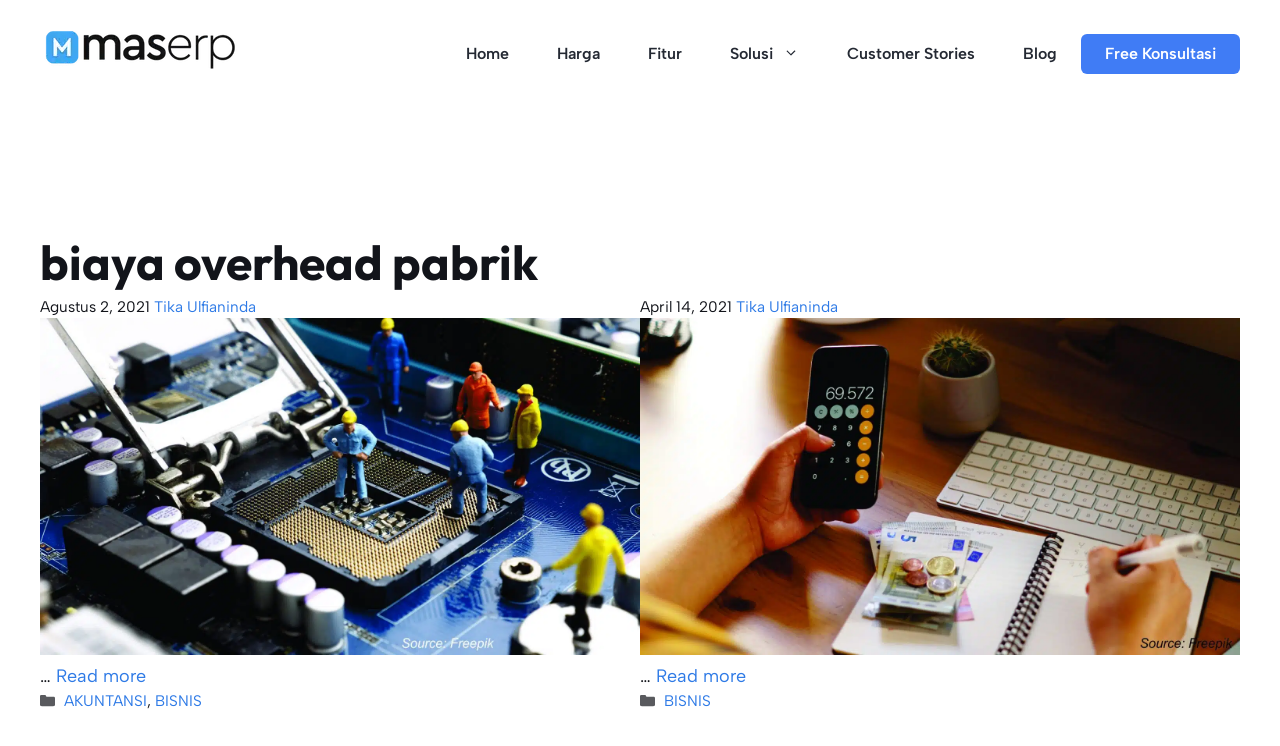

--- FILE ---
content_type: text/html; charset=UTF-8
request_url: https://www.mas-software.com/blog/tag/biaya-overhead-pabrik
body_size: 22226
content:
<!DOCTYPE html>
<html lang="id">
<head><meta charset="UTF-8"><script>if(navigator.userAgent.match(/MSIE|Internet Explorer/i)||navigator.userAgent.match(/Trident\/7\..*?rv:11/i)){var href=document.location.href;if(!href.match(/[?&]nowprocket/)){if(href.indexOf("?")==-1){if(href.indexOf("#")==-1){document.location.href=href+"?nowprocket=1"}else{document.location.href=href.replace("#","?nowprocket=1#")}}else{if(href.indexOf("#")==-1){document.location.href=href+"&nowprocket=1"}else{document.location.href=href.replace("#","&nowprocket=1#")}}}}</script><script>(()=>{class RocketLazyLoadScripts{constructor(){this.v="2.0.4",this.userEvents=["keydown","keyup","mousedown","mouseup","mousemove","mouseover","mouseout","touchmove","touchstart","touchend","touchcancel","wheel","click","dblclick","input"],this.attributeEvents=["onblur","onclick","oncontextmenu","ondblclick","onfocus","onmousedown","onmouseenter","onmouseleave","onmousemove","onmouseout","onmouseover","onmouseup","onmousewheel","onscroll","onsubmit"]}async t(){this.i(),this.o(),/iP(ad|hone)/.test(navigator.userAgent)&&this.h(),this.u(),this.l(this),this.m(),this.k(this),this.p(this),this._(),await Promise.all([this.R(),this.L()]),this.lastBreath=Date.now(),this.S(this),this.P(),this.D(),this.O(),this.M(),await this.C(this.delayedScripts.normal),await this.C(this.delayedScripts.defer),await this.C(this.delayedScripts.async),await this.T(),await this.F(),await this.j(),await this.A(),window.dispatchEvent(new Event("rocket-allScriptsLoaded")),this.everythingLoaded=!0,this.lastTouchEnd&&await new Promise(t=>setTimeout(t,500-Date.now()+this.lastTouchEnd)),this.I(),this.H(),this.U(),this.W()}i(){this.CSPIssue=sessionStorage.getItem("rocketCSPIssue"),document.addEventListener("securitypolicyviolation",t=>{this.CSPIssue||"script-src-elem"!==t.violatedDirective||"data"!==t.blockedURI||(this.CSPIssue=!0,sessionStorage.setItem("rocketCSPIssue",!0))},{isRocket:!0})}o(){window.addEventListener("pageshow",t=>{this.persisted=t.persisted,this.realWindowLoadedFired=!0},{isRocket:!0}),window.addEventListener("pagehide",()=>{this.onFirstUserAction=null},{isRocket:!0})}h(){let t;function e(e){t=e}window.addEventListener("touchstart",e,{isRocket:!0}),window.addEventListener("touchend",function i(o){o.changedTouches[0]&&t.changedTouches[0]&&Math.abs(o.changedTouches[0].pageX-t.changedTouches[0].pageX)<10&&Math.abs(o.changedTouches[0].pageY-t.changedTouches[0].pageY)<10&&o.timeStamp-t.timeStamp<200&&(window.removeEventListener("touchstart",e,{isRocket:!0}),window.removeEventListener("touchend",i,{isRocket:!0}),"INPUT"===o.target.tagName&&"text"===o.target.type||(o.target.dispatchEvent(new TouchEvent("touchend",{target:o.target,bubbles:!0})),o.target.dispatchEvent(new MouseEvent("mouseover",{target:o.target,bubbles:!0})),o.target.dispatchEvent(new PointerEvent("click",{target:o.target,bubbles:!0,cancelable:!0,detail:1,clientX:o.changedTouches[0].clientX,clientY:o.changedTouches[0].clientY})),event.preventDefault()))},{isRocket:!0})}q(t){this.userActionTriggered||("mousemove"!==t.type||this.firstMousemoveIgnored?"keyup"===t.type||"mouseover"===t.type||"mouseout"===t.type||(this.userActionTriggered=!0,this.onFirstUserAction&&this.onFirstUserAction()):this.firstMousemoveIgnored=!0),"click"===t.type&&t.preventDefault(),t.stopPropagation(),t.stopImmediatePropagation(),"touchstart"===this.lastEvent&&"touchend"===t.type&&(this.lastTouchEnd=Date.now()),"click"===t.type&&(this.lastTouchEnd=0),this.lastEvent=t.type,t.composedPath&&t.composedPath()[0].getRootNode()instanceof ShadowRoot&&(t.rocketTarget=t.composedPath()[0]),this.savedUserEvents.push(t)}u(){this.savedUserEvents=[],this.userEventHandler=this.q.bind(this),this.userEvents.forEach(t=>window.addEventListener(t,this.userEventHandler,{passive:!1,isRocket:!0})),document.addEventListener("visibilitychange",this.userEventHandler,{isRocket:!0})}U(){this.userEvents.forEach(t=>window.removeEventListener(t,this.userEventHandler,{passive:!1,isRocket:!0})),document.removeEventListener("visibilitychange",this.userEventHandler,{isRocket:!0}),this.savedUserEvents.forEach(t=>{(t.rocketTarget||t.target).dispatchEvent(new window[t.constructor.name](t.type,t))})}m(){const t="return false",e=Array.from(this.attributeEvents,t=>"data-rocket-"+t),i="["+this.attributeEvents.join("],[")+"]",o="[data-rocket-"+this.attributeEvents.join("],[data-rocket-")+"]",s=(e,i,o)=>{o&&o!==t&&(e.setAttribute("data-rocket-"+i,o),e["rocket"+i]=new Function("event",o),e.setAttribute(i,t))};new MutationObserver(t=>{for(const n of t)"attributes"===n.type&&(n.attributeName.startsWith("data-rocket-")||this.everythingLoaded?n.attributeName.startsWith("data-rocket-")&&this.everythingLoaded&&this.N(n.target,n.attributeName.substring(12)):s(n.target,n.attributeName,n.target.getAttribute(n.attributeName))),"childList"===n.type&&n.addedNodes.forEach(t=>{if(t.nodeType===Node.ELEMENT_NODE)if(this.everythingLoaded)for(const i of[t,...t.querySelectorAll(o)])for(const t of i.getAttributeNames())e.includes(t)&&this.N(i,t.substring(12));else for(const e of[t,...t.querySelectorAll(i)])for(const t of e.getAttributeNames())this.attributeEvents.includes(t)&&s(e,t,e.getAttribute(t))})}).observe(document,{subtree:!0,childList:!0,attributeFilter:[...this.attributeEvents,...e]})}I(){this.attributeEvents.forEach(t=>{document.querySelectorAll("[data-rocket-"+t+"]").forEach(e=>{this.N(e,t)})})}N(t,e){const i=t.getAttribute("data-rocket-"+e);i&&(t.setAttribute(e,i),t.removeAttribute("data-rocket-"+e))}k(t){Object.defineProperty(HTMLElement.prototype,"onclick",{get(){return this.rocketonclick||null},set(e){this.rocketonclick=e,this.setAttribute(t.everythingLoaded?"onclick":"data-rocket-onclick","this.rocketonclick(event)")}})}S(t){function e(e,i){let o=e[i];e[i]=null,Object.defineProperty(e,i,{get:()=>o,set(s){t.everythingLoaded?o=s:e["rocket"+i]=o=s}})}e(document,"onreadystatechange"),e(window,"onload"),e(window,"onpageshow");try{Object.defineProperty(document,"readyState",{get:()=>t.rocketReadyState,set(e){t.rocketReadyState=e},configurable:!0}),document.readyState="loading"}catch(t){console.log("WPRocket DJE readyState conflict, bypassing")}}l(t){this.originalAddEventListener=EventTarget.prototype.addEventListener,this.originalRemoveEventListener=EventTarget.prototype.removeEventListener,this.savedEventListeners=[],EventTarget.prototype.addEventListener=function(e,i,o){o&&o.isRocket||!t.B(e,this)&&!t.userEvents.includes(e)||t.B(e,this)&&!t.userActionTriggered||e.startsWith("rocket-")||t.everythingLoaded?t.originalAddEventListener.call(this,e,i,o):(t.savedEventListeners.push({target:this,remove:!1,type:e,func:i,options:o}),"mouseenter"!==e&&"mouseleave"!==e||t.originalAddEventListener.call(this,e,t.savedUserEvents.push,o))},EventTarget.prototype.removeEventListener=function(e,i,o){o&&o.isRocket||!t.B(e,this)&&!t.userEvents.includes(e)||t.B(e,this)&&!t.userActionTriggered||e.startsWith("rocket-")||t.everythingLoaded?t.originalRemoveEventListener.call(this,e,i,o):t.savedEventListeners.push({target:this,remove:!0,type:e,func:i,options:o})}}J(t,e){this.savedEventListeners=this.savedEventListeners.filter(i=>{let o=i.type,s=i.target||window;return e!==o||t!==s||(this.B(o,s)&&(i.type="rocket-"+o),this.$(i),!1)})}H(){EventTarget.prototype.addEventListener=this.originalAddEventListener,EventTarget.prototype.removeEventListener=this.originalRemoveEventListener,this.savedEventListeners.forEach(t=>this.$(t))}$(t){t.remove?this.originalRemoveEventListener.call(t.target,t.type,t.func,t.options):this.originalAddEventListener.call(t.target,t.type,t.func,t.options)}p(t){let e;function i(e){return t.everythingLoaded?e:e.split(" ").map(t=>"load"===t||t.startsWith("load.")?"rocket-jquery-load":t).join(" ")}function o(o){function s(e){const s=o.fn[e];o.fn[e]=o.fn.init.prototype[e]=function(){return this[0]===window&&t.userActionTriggered&&("string"==typeof arguments[0]||arguments[0]instanceof String?arguments[0]=i(arguments[0]):"object"==typeof arguments[0]&&Object.keys(arguments[0]).forEach(t=>{const e=arguments[0][t];delete arguments[0][t],arguments[0][i(t)]=e})),s.apply(this,arguments),this}}if(o&&o.fn&&!t.allJQueries.includes(o)){const e={DOMContentLoaded:[],"rocket-DOMContentLoaded":[]};for(const t in e)document.addEventListener(t,()=>{e[t].forEach(t=>t())},{isRocket:!0});o.fn.ready=o.fn.init.prototype.ready=function(i){function s(){parseInt(o.fn.jquery)>2?setTimeout(()=>i.bind(document)(o)):i.bind(document)(o)}return"function"==typeof i&&(t.realDomReadyFired?!t.userActionTriggered||t.fauxDomReadyFired?s():e["rocket-DOMContentLoaded"].push(s):e.DOMContentLoaded.push(s)),o([])},s("on"),s("one"),s("off"),t.allJQueries.push(o)}e=o}t.allJQueries=[],o(window.jQuery),Object.defineProperty(window,"jQuery",{get:()=>e,set(t){o(t)}})}P(){const t=new Map;document.write=document.writeln=function(e){const i=document.currentScript,o=document.createRange(),s=i.parentElement;let n=t.get(i);void 0===n&&(n=i.nextSibling,t.set(i,n));const c=document.createDocumentFragment();o.setStart(c,0),c.appendChild(o.createContextualFragment(e)),s.insertBefore(c,n)}}async R(){return new Promise(t=>{this.userActionTriggered?t():this.onFirstUserAction=t})}async L(){return new Promise(t=>{document.addEventListener("DOMContentLoaded",()=>{this.realDomReadyFired=!0,t()},{isRocket:!0})})}async j(){return this.realWindowLoadedFired?Promise.resolve():new Promise(t=>{window.addEventListener("load",t,{isRocket:!0})})}M(){this.pendingScripts=[];this.scriptsMutationObserver=new MutationObserver(t=>{for(const e of t)e.addedNodes.forEach(t=>{"SCRIPT"!==t.tagName||t.noModule||t.isWPRocket||this.pendingScripts.push({script:t,promise:new Promise(e=>{const i=()=>{const i=this.pendingScripts.findIndex(e=>e.script===t);i>=0&&this.pendingScripts.splice(i,1),e()};t.addEventListener("load",i,{isRocket:!0}),t.addEventListener("error",i,{isRocket:!0}),setTimeout(i,1e3)})})})}),this.scriptsMutationObserver.observe(document,{childList:!0,subtree:!0})}async F(){await this.X(),this.pendingScripts.length?(await this.pendingScripts[0].promise,await this.F()):this.scriptsMutationObserver.disconnect()}D(){this.delayedScripts={normal:[],async:[],defer:[]},document.querySelectorAll("script[type$=rocketlazyloadscript]").forEach(t=>{t.hasAttribute("data-rocket-src")?t.hasAttribute("async")&&!1!==t.async?this.delayedScripts.async.push(t):t.hasAttribute("defer")&&!1!==t.defer||"module"===t.getAttribute("data-rocket-type")?this.delayedScripts.defer.push(t):this.delayedScripts.normal.push(t):this.delayedScripts.normal.push(t)})}async _(){await this.L();let t=[];document.querySelectorAll("script[type$=rocketlazyloadscript][data-rocket-src]").forEach(e=>{let i=e.getAttribute("data-rocket-src");if(i&&!i.startsWith("data:")){i.startsWith("//")&&(i=location.protocol+i);try{const o=new URL(i).origin;o!==location.origin&&t.push({src:o,crossOrigin:e.crossOrigin||"module"===e.getAttribute("data-rocket-type")})}catch(t){}}}),t=[...new Map(t.map(t=>[JSON.stringify(t),t])).values()],this.Y(t,"preconnect")}async G(t){if(await this.K(),!0!==t.noModule||!("noModule"in HTMLScriptElement.prototype))return new Promise(e=>{let i;function o(){(i||t).setAttribute("data-rocket-status","executed"),e()}try{if(navigator.userAgent.includes("Firefox/")||""===navigator.vendor||this.CSPIssue)i=document.createElement("script"),[...t.attributes].forEach(t=>{let e=t.nodeName;"type"!==e&&("data-rocket-type"===e&&(e="type"),"data-rocket-src"===e&&(e="src"),i.setAttribute(e,t.nodeValue))}),t.text&&(i.text=t.text),t.nonce&&(i.nonce=t.nonce),i.hasAttribute("src")?(i.addEventListener("load",o,{isRocket:!0}),i.addEventListener("error",()=>{i.setAttribute("data-rocket-status","failed-network"),e()},{isRocket:!0}),setTimeout(()=>{i.isConnected||e()},1)):(i.text=t.text,o()),i.isWPRocket=!0,t.parentNode.replaceChild(i,t);else{const i=t.getAttribute("data-rocket-type"),s=t.getAttribute("data-rocket-src");i?(t.type=i,t.removeAttribute("data-rocket-type")):t.removeAttribute("type"),t.addEventListener("load",o,{isRocket:!0}),t.addEventListener("error",i=>{this.CSPIssue&&i.target.src.startsWith("data:")?(console.log("WPRocket: CSP fallback activated"),t.removeAttribute("src"),this.G(t).then(e)):(t.setAttribute("data-rocket-status","failed-network"),e())},{isRocket:!0}),s?(t.fetchPriority="high",t.removeAttribute("data-rocket-src"),t.src=s):t.src="data:text/javascript;base64,"+window.btoa(unescape(encodeURIComponent(t.text)))}}catch(i){t.setAttribute("data-rocket-status","failed-transform"),e()}});t.setAttribute("data-rocket-status","skipped")}async C(t){const e=t.shift();return e?(e.isConnected&&await this.G(e),this.C(t)):Promise.resolve()}O(){this.Y([...this.delayedScripts.normal,...this.delayedScripts.defer,...this.delayedScripts.async],"preload")}Y(t,e){this.trash=this.trash||[];let i=!0;var o=document.createDocumentFragment();t.forEach(t=>{const s=t.getAttribute&&t.getAttribute("data-rocket-src")||t.src;if(s&&!s.startsWith("data:")){const n=document.createElement("link");n.href=s,n.rel=e,"preconnect"!==e&&(n.as="script",n.fetchPriority=i?"high":"low"),t.getAttribute&&"module"===t.getAttribute("data-rocket-type")&&(n.crossOrigin=!0),t.crossOrigin&&(n.crossOrigin=t.crossOrigin),t.integrity&&(n.integrity=t.integrity),t.nonce&&(n.nonce=t.nonce),o.appendChild(n),this.trash.push(n),i=!1}}),document.head.appendChild(o)}W(){this.trash.forEach(t=>t.remove())}async T(){try{document.readyState="interactive"}catch(t){}this.fauxDomReadyFired=!0;try{await this.K(),this.J(document,"readystatechange"),document.dispatchEvent(new Event("rocket-readystatechange")),await this.K(),document.rocketonreadystatechange&&document.rocketonreadystatechange(),await this.K(),this.J(document,"DOMContentLoaded"),document.dispatchEvent(new Event("rocket-DOMContentLoaded")),await this.K(),this.J(window,"DOMContentLoaded"),window.dispatchEvent(new Event("rocket-DOMContentLoaded"))}catch(t){console.error(t)}}async A(){try{document.readyState="complete"}catch(t){}try{await this.K(),this.J(document,"readystatechange"),document.dispatchEvent(new Event("rocket-readystatechange")),await this.K(),document.rocketonreadystatechange&&document.rocketonreadystatechange(),await this.K(),this.J(window,"load"),window.dispatchEvent(new Event("rocket-load")),await this.K(),window.rocketonload&&window.rocketonload(),await this.K(),this.allJQueries.forEach(t=>t(window).trigger("rocket-jquery-load")),await this.K(),this.J(window,"pageshow");const t=new Event("rocket-pageshow");t.persisted=this.persisted,window.dispatchEvent(t),await this.K(),window.rocketonpageshow&&window.rocketonpageshow({persisted:this.persisted})}catch(t){console.error(t)}}async K(){Date.now()-this.lastBreath>45&&(await this.X(),this.lastBreath=Date.now())}async X(){return document.hidden?new Promise(t=>setTimeout(t)):new Promise(t=>requestAnimationFrame(t))}B(t,e){return e===document&&"readystatechange"===t||(e===document&&"DOMContentLoaded"===t||(e===window&&"DOMContentLoaded"===t||(e===window&&"load"===t||e===window&&"pageshow"===t)))}static run(){(new RocketLazyLoadScripts).t()}}RocketLazyLoadScripts.run()})();</script>
	
	<meta name='robots' content='noindex, follow' />
	<style>img:is([sizes="auto" i], [sizes^="auto," i]) { contain-intrinsic-size: 3000px 1500px }</style>
	<meta name="viewport" content="width=device-width, initial-scale=1"><!-- Google tag (gtag.js) consent mode dataLayer added by Site Kit -->
<script id="google_gtagjs-js-consent-mode-data-layer">
window.dataLayer = window.dataLayer || [];function gtag(){dataLayer.push(arguments);}
gtag('consent', 'default', {"ad_personalization":"denied","ad_storage":"denied","ad_user_data":"denied","analytics_storage":"denied","functionality_storage":"denied","security_storage":"denied","personalization_storage":"denied","region":["AT","BE","BG","CH","CY","CZ","DE","DK","EE","ES","FI","FR","GB","GR","HR","HU","IE","IS","IT","LI","LT","LU","LV","MT","NL","NO","PL","PT","RO","SE","SI","SK"],"wait_for_update":500});
window._googlesitekitConsentCategoryMap = {"statistics":["analytics_storage"],"marketing":["ad_storage","ad_user_data","ad_personalization"],"functional":["functionality_storage","security_storage"],"preferences":["personalization_storage"]};
window._googlesitekitConsents = {"ad_personalization":"denied","ad_storage":"denied","ad_user_data":"denied","analytics_storage":"denied","functionality_storage":"denied","security_storage":"denied","personalization_storage":"denied","region":["AT","BE","BG","CH","CY","CZ","DE","DK","EE","ES","FI","FR","GB","GR","HR","HU","IE","IS","IT","LI","LT","LU","LV","MT","NL","NO","PL","PT","RO","SE","SI","SK"],"wait_for_update":500};
</script>
<!-- End Google tag (gtag.js) consent mode dataLayer added by Site Kit -->

	<!-- This site is optimized with the Yoast SEO Premium plugin v26.7 (Yoast SEO v26.8) - https://yoast.com/product/yoast-seo-premium-wordpress/ -->
	<title>biaya overhead pabrik Archives - MASERP</title>
<link data-rocket-prefetch href="https://www.googletagmanager.com" rel="dns-prefetch">
<link data-rocket-prefetch href="https://connect.facebook.net" rel="dns-prefetch">
<link data-rocket-prefetch href="https://pagead2.googlesyndication.com" rel="dns-prefetch">
<link data-rocket-prefetch href="https://googleads.g.doubleclick.net" rel="dns-prefetch">
<link data-rocket-preload as="style" data-wpr-hosted-gf-parameters="family=Albert%20Sans%3Aregular%2C600%7COutfit%3A700&display=swap" href="https://www.mas-software.com/wp-content/cache/fonts/1/google-fonts/css/9/d/2/b6a43a250846bea139af384f0d896.css" rel="preload">
<link crossorigin data-rocket-preload as="font" href="https://www.mas-software.com/wp-content/cache/fonts/1/google-fonts/fonts/s/albertsans/v4/i7dOIFdwYjGaAMFtZd_QA1ZbYFc.woff2" rel="preload">
<link crossorigin data-rocket-preload as="font" href="https://www.mas-software.com/wp-content/cache/fonts/1/google-fonts/fonts/s/outfit/v15/QGYyz_MVcBeNP4NjuGObqx1XmO1I4deyO4a0Ew.woff2" rel="preload">
<link data-wpr-hosted-gf-parameters="family=Albert%20Sans%3Aregular%2C600%7COutfit%3A700&display=swap" href="https://www.mas-software.com/wp-content/cache/fonts/1/google-fonts/css/9/d/2/b6a43a250846bea139af384f0d896.css" media="print" onload="this.media=&#039;all&#039;" rel="stylesheet">
<noscript data-wpr-hosted-gf-parameters=""><link rel="stylesheet" href="https://fonts.googleapis.com/css?family=Albert%20Sans%3Aregular%2C600%7COutfit%3A700&#038;display=swap"></noscript><link rel="preload" data-rocket-preload as="image" imagesrcset="https://www.mas-software.com/wp-content/uploads/2020/12/ilustrasi-karakteristik-perusahaan-manufaktur.jpg.webp 626w, https://www.mas-software.com/wp-content/uploads/2020/12/ilustrasi-karakteristik-perusahaan-manufaktur-300x200.jpg.webp 300w" imagesizes="(max-width: 626px) 100vw, 626px" fetchpriority="high">
	<meta property="og:locale" content="id_ID" />
	<meta property="og:type" content="article" />
	<meta property="og:title" content="biaya overhead pabrik Archives" />
	<meta property="og:url" content="https://www.mas-software.com/blog/tag/biaya-overhead-pabrik" />
	<meta property="og:site_name" content="MASERP" />
	<meta name="twitter:card" content="summary_large_image" />
	<script type="application/ld+json" class="yoast-schema-graph">{"@context":"https://schema.org","@graph":[{"@type":"CollectionPage","@id":"https://www.mas-software.com/blog/tag/biaya-overhead-pabrik","url":"https://www.mas-software.com/blog/tag/biaya-overhead-pabrik","name":"biaya overhead pabrik Archives - MASERP","isPartOf":{"@id":"https://www.mas-software.com/#website"},"primaryImageOfPage":{"@id":"https://www.mas-software.com/blog/tag/biaya-overhead-pabrik#primaryimage"},"image":{"@id":"https://www.mas-software.com/blog/tag/biaya-overhead-pabrik#primaryimage"},"thumbnailUrl":"https://www.mas-software.com/wp-content/uploads/2021/03/TPM-Adlah.jpg","breadcrumb":{"@id":"https://www.mas-software.com/blog/tag/biaya-overhead-pabrik#breadcrumb"},"inLanguage":"id"},{"@type":"ImageObject","inLanguage":"id","@id":"https://www.mas-software.com/blog/tag/biaya-overhead-pabrik#primaryimage","url":"https://www.mas-software.com/wp-content/uploads/2021/03/TPM-Adlah.jpg","contentUrl":"https://www.mas-software.com/wp-content/uploads/2021/03/TPM-Adlah.jpg","width":1920,"height":1080,"caption":"Software Produksi"},{"@type":"BreadcrumbList","@id":"https://www.mas-software.com/blog/tag/biaya-overhead-pabrik#breadcrumb","itemListElement":[{"@type":"ListItem","position":1,"name":"Home","item":"https://www.mas-software.com/"},{"@type":"ListItem","position":2,"name":"biaya overhead pabrik"}]},{"@type":"WebSite","@id":"https://www.mas-software.com/#website","url":"https://www.mas-software.com/","name":"MASERP","description":"Software Akuntansi ERP Terlengkap Indonesia","publisher":{"@id":"https://www.mas-software.com/#organization"},"potentialAction":[{"@type":"SearchAction","target":{"@type":"EntryPoint","urlTemplate":"https://www.mas-software.com/?s={search_term_string}"},"query-input":{"@type":"PropertyValueSpecification","valueRequired":true,"valueName":"search_term_string"}}],"inLanguage":"id"},{"@type":"Organization","@id":"https://www.mas-software.com/#organization","name":"MASERP","url":"https://www.mas-software.com/","logo":{"@type":"ImageObject","inLanguage":"id","@id":"https://www.mas-software.com/#/schema/logo/image/","url":"https://www.mas-software.com/wp-content/uploads/2021/11/cropped-cropped-maserp-logo-black.png","contentUrl":"https://www.mas-software.com/wp-content/uploads/2021/11/cropped-cropped-maserp-logo-black.png","width":768,"height":154,"caption":"MASERP"},"image":{"@id":"https://www.mas-software.com/#/schema/logo/image/"},"sameAs":["http://www.facebook.com/massoftware","https://www.instagram.com/maserp.id"],"email":"info@mas-software.com","telephone":"+62216456633","legalName":"PT. Mitra Andalan Sistem","foundingDate":"1984-04-08","numberOfEmployees":{"@type":"QuantitativeValue","minValue":"51","maxValue":"200"}}]}</script>
	<!-- / Yoast SEO Premium plugin. -->


<link rel='dns-prefetch' href='//js.hs-scripts.com' />
<link rel='dns-prefetch' href='//www.googletagmanager.com' />
<link rel='dns-prefetch' href='//pagead2.googlesyndication.com' />
<link href='https://fonts.gstatic.com' crossorigin rel='preconnect' />
<link href='https://fonts.googleapis.com' crossorigin rel='preconnect' />
<link rel="alternate" type="application/rss+xml" title="MASERP &raquo; Feed" href="https://www.mas-software.com/feed" />
<link rel="alternate" type="application/rss+xml" title="MASERP &raquo; Umpan Komentar" href="https://www.mas-software.com/comments/feed" />
<link rel="alternate" type="application/rss+xml" title="MASERP &raquo; biaya overhead pabrik Umpan Tag" href="https://www.mas-software.com/blog/tag/biaya-overhead-pabrik/feed" />
<style id='wp-emoji-styles-inline-css'>

	img.wp-smiley, img.emoji {
		display: inline !important;
		border: none !important;
		box-shadow: none !important;
		height: 1em !important;
		width: 1em !important;
		margin: 0 0.07em !important;
		vertical-align: -0.1em !important;
		background: none !important;
		padding: 0 !important;
	}
</style>
<link rel='stylesheet' id='wp-block-library-css' href='https://www.mas-software.com/wp-includes/css/dist/block-library/style.min.css?ver=6.7.4' media='all' />
<style id='classic-theme-styles-inline-css'>
/*! This file is auto-generated */
.wp-block-button__link{color:#fff;background-color:#32373c;border-radius:9999px;box-shadow:none;text-decoration:none;padding:calc(.667em + 2px) calc(1.333em + 2px);font-size:1.125em}.wp-block-file__button{background:#32373c;color:#fff;text-decoration:none}
</style>
<style id='global-styles-inline-css'>
:root{--wp--preset--aspect-ratio--square: 1;--wp--preset--aspect-ratio--4-3: 4/3;--wp--preset--aspect-ratio--3-4: 3/4;--wp--preset--aspect-ratio--3-2: 3/2;--wp--preset--aspect-ratio--2-3: 2/3;--wp--preset--aspect-ratio--16-9: 16/9;--wp--preset--aspect-ratio--9-16: 9/16;--wp--preset--color--black: #000000;--wp--preset--color--cyan-bluish-gray: #abb8c3;--wp--preset--color--white: #ffffff;--wp--preset--color--pale-pink: #f78da7;--wp--preset--color--vivid-red: #cf2e2e;--wp--preset--color--luminous-vivid-orange: #ff6900;--wp--preset--color--luminous-vivid-amber: #fcb900;--wp--preset--color--light-green-cyan: #7bdcb5;--wp--preset--color--vivid-green-cyan: #00d084;--wp--preset--color--pale-cyan-blue: #8ed1fc;--wp--preset--color--vivid-cyan-blue: #0693e3;--wp--preset--color--vivid-purple: #9b51e0;--wp--preset--color--contrast: var(--contrast);--wp--preset--color--contrast-2: var(--contrast-2);--wp--preset--color--contrast-3: var(--contrast-3);--wp--preset--color--base: var(--base);--wp--preset--color--base-2: var(--base-2);--wp--preset--color--base-3: var(--base-3);--wp--preset--color--accent: var(--accent);--wp--preset--color--accent-2: var(--accent-2);--wp--preset--color--accent-3: var(--accent-3);--wp--preset--gradient--vivid-cyan-blue-to-vivid-purple: linear-gradient(135deg,rgba(6,147,227,1) 0%,rgb(155,81,224) 100%);--wp--preset--gradient--light-green-cyan-to-vivid-green-cyan: linear-gradient(135deg,rgb(122,220,180) 0%,rgb(0,208,130) 100%);--wp--preset--gradient--luminous-vivid-amber-to-luminous-vivid-orange: linear-gradient(135deg,rgba(252,185,0,1) 0%,rgba(255,105,0,1) 100%);--wp--preset--gradient--luminous-vivid-orange-to-vivid-red: linear-gradient(135deg,rgba(255,105,0,1) 0%,rgb(207,46,46) 100%);--wp--preset--gradient--very-light-gray-to-cyan-bluish-gray: linear-gradient(135deg,rgb(238,238,238) 0%,rgb(169,184,195) 100%);--wp--preset--gradient--cool-to-warm-spectrum: linear-gradient(135deg,rgb(74,234,220) 0%,rgb(151,120,209) 20%,rgb(207,42,186) 40%,rgb(238,44,130) 60%,rgb(251,105,98) 80%,rgb(254,248,76) 100%);--wp--preset--gradient--blush-light-purple: linear-gradient(135deg,rgb(255,206,236) 0%,rgb(152,150,240) 100%);--wp--preset--gradient--blush-bordeaux: linear-gradient(135deg,rgb(254,205,165) 0%,rgb(254,45,45) 50%,rgb(107,0,62) 100%);--wp--preset--gradient--luminous-dusk: linear-gradient(135deg,rgb(255,203,112) 0%,rgb(199,81,192) 50%,rgb(65,88,208) 100%);--wp--preset--gradient--pale-ocean: linear-gradient(135deg,rgb(255,245,203) 0%,rgb(182,227,212) 50%,rgb(51,167,181) 100%);--wp--preset--gradient--electric-grass: linear-gradient(135deg,rgb(202,248,128) 0%,rgb(113,206,126) 100%);--wp--preset--gradient--midnight: linear-gradient(135deg,rgb(2,3,129) 0%,rgb(40,116,252) 100%);--wp--preset--font-size--small: 13px;--wp--preset--font-size--medium: 20px;--wp--preset--font-size--large: 36px;--wp--preset--font-size--x-large: 42px;--wp--preset--spacing--20: 0.44rem;--wp--preset--spacing--30: 0.67rem;--wp--preset--spacing--40: 1rem;--wp--preset--spacing--50: 1.5rem;--wp--preset--spacing--60: 2.25rem;--wp--preset--spacing--70: 3.38rem;--wp--preset--spacing--80: 5.06rem;--wp--preset--shadow--natural: 6px 6px 9px rgba(0, 0, 0, 0.2);--wp--preset--shadow--deep: 12px 12px 50px rgba(0, 0, 0, 0.4);--wp--preset--shadow--sharp: 6px 6px 0px rgba(0, 0, 0, 0.2);--wp--preset--shadow--outlined: 6px 6px 0px -3px rgba(255, 255, 255, 1), 6px 6px rgba(0, 0, 0, 1);--wp--preset--shadow--crisp: 6px 6px 0px rgba(0, 0, 0, 1);}:where(.is-layout-flex){gap: 0.5em;}:where(.is-layout-grid){gap: 0.5em;}body .is-layout-flex{display: flex;}.is-layout-flex{flex-wrap: wrap;align-items: center;}.is-layout-flex > :is(*, div){margin: 0;}body .is-layout-grid{display: grid;}.is-layout-grid > :is(*, div){margin: 0;}:where(.wp-block-columns.is-layout-flex){gap: 2em;}:where(.wp-block-columns.is-layout-grid){gap: 2em;}:where(.wp-block-post-template.is-layout-flex){gap: 1.25em;}:where(.wp-block-post-template.is-layout-grid){gap: 1.25em;}.has-black-color{color: var(--wp--preset--color--black) !important;}.has-cyan-bluish-gray-color{color: var(--wp--preset--color--cyan-bluish-gray) !important;}.has-white-color{color: var(--wp--preset--color--white) !important;}.has-pale-pink-color{color: var(--wp--preset--color--pale-pink) !important;}.has-vivid-red-color{color: var(--wp--preset--color--vivid-red) !important;}.has-luminous-vivid-orange-color{color: var(--wp--preset--color--luminous-vivid-orange) !important;}.has-luminous-vivid-amber-color{color: var(--wp--preset--color--luminous-vivid-amber) !important;}.has-light-green-cyan-color{color: var(--wp--preset--color--light-green-cyan) !important;}.has-vivid-green-cyan-color{color: var(--wp--preset--color--vivid-green-cyan) !important;}.has-pale-cyan-blue-color{color: var(--wp--preset--color--pale-cyan-blue) !important;}.has-vivid-cyan-blue-color{color: var(--wp--preset--color--vivid-cyan-blue) !important;}.has-vivid-purple-color{color: var(--wp--preset--color--vivid-purple) !important;}.has-black-background-color{background-color: var(--wp--preset--color--black) !important;}.has-cyan-bluish-gray-background-color{background-color: var(--wp--preset--color--cyan-bluish-gray) !important;}.has-white-background-color{background-color: var(--wp--preset--color--white) !important;}.has-pale-pink-background-color{background-color: var(--wp--preset--color--pale-pink) !important;}.has-vivid-red-background-color{background-color: var(--wp--preset--color--vivid-red) !important;}.has-luminous-vivid-orange-background-color{background-color: var(--wp--preset--color--luminous-vivid-orange) !important;}.has-luminous-vivid-amber-background-color{background-color: var(--wp--preset--color--luminous-vivid-amber) !important;}.has-light-green-cyan-background-color{background-color: var(--wp--preset--color--light-green-cyan) !important;}.has-vivid-green-cyan-background-color{background-color: var(--wp--preset--color--vivid-green-cyan) !important;}.has-pale-cyan-blue-background-color{background-color: var(--wp--preset--color--pale-cyan-blue) !important;}.has-vivid-cyan-blue-background-color{background-color: var(--wp--preset--color--vivid-cyan-blue) !important;}.has-vivid-purple-background-color{background-color: var(--wp--preset--color--vivid-purple) !important;}.has-black-border-color{border-color: var(--wp--preset--color--black) !important;}.has-cyan-bluish-gray-border-color{border-color: var(--wp--preset--color--cyan-bluish-gray) !important;}.has-white-border-color{border-color: var(--wp--preset--color--white) !important;}.has-pale-pink-border-color{border-color: var(--wp--preset--color--pale-pink) !important;}.has-vivid-red-border-color{border-color: var(--wp--preset--color--vivid-red) !important;}.has-luminous-vivid-orange-border-color{border-color: var(--wp--preset--color--luminous-vivid-orange) !important;}.has-luminous-vivid-amber-border-color{border-color: var(--wp--preset--color--luminous-vivid-amber) !important;}.has-light-green-cyan-border-color{border-color: var(--wp--preset--color--light-green-cyan) !important;}.has-vivid-green-cyan-border-color{border-color: var(--wp--preset--color--vivid-green-cyan) !important;}.has-pale-cyan-blue-border-color{border-color: var(--wp--preset--color--pale-cyan-blue) !important;}.has-vivid-cyan-blue-border-color{border-color: var(--wp--preset--color--vivid-cyan-blue) !important;}.has-vivid-purple-border-color{border-color: var(--wp--preset--color--vivid-purple) !important;}.has-vivid-cyan-blue-to-vivid-purple-gradient-background{background: var(--wp--preset--gradient--vivid-cyan-blue-to-vivid-purple) !important;}.has-light-green-cyan-to-vivid-green-cyan-gradient-background{background: var(--wp--preset--gradient--light-green-cyan-to-vivid-green-cyan) !important;}.has-luminous-vivid-amber-to-luminous-vivid-orange-gradient-background{background: var(--wp--preset--gradient--luminous-vivid-amber-to-luminous-vivid-orange) !important;}.has-luminous-vivid-orange-to-vivid-red-gradient-background{background: var(--wp--preset--gradient--luminous-vivid-orange-to-vivid-red) !important;}.has-very-light-gray-to-cyan-bluish-gray-gradient-background{background: var(--wp--preset--gradient--very-light-gray-to-cyan-bluish-gray) !important;}.has-cool-to-warm-spectrum-gradient-background{background: var(--wp--preset--gradient--cool-to-warm-spectrum) !important;}.has-blush-light-purple-gradient-background{background: var(--wp--preset--gradient--blush-light-purple) !important;}.has-blush-bordeaux-gradient-background{background: var(--wp--preset--gradient--blush-bordeaux) !important;}.has-luminous-dusk-gradient-background{background: var(--wp--preset--gradient--luminous-dusk) !important;}.has-pale-ocean-gradient-background{background: var(--wp--preset--gradient--pale-ocean) !important;}.has-electric-grass-gradient-background{background: var(--wp--preset--gradient--electric-grass) !important;}.has-midnight-gradient-background{background: var(--wp--preset--gradient--midnight) !important;}.has-small-font-size{font-size: var(--wp--preset--font-size--small) !important;}.has-medium-font-size{font-size: var(--wp--preset--font-size--medium) !important;}.has-large-font-size{font-size: var(--wp--preset--font-size--large) !important;}.has-x-large-font-size{font-size: var(--wp--preset--font-size--x-large) !important;}
:where(.wp-block-post-template.is-layout-flex){gap: 1.25em;}:where(.wp-block-post-template.is-layout-grid){gap: 1.25em;}
:where(.wp-block-columns.is-layout-flex){gap: 2em;}:where(.wp-block-columns.is-layout-grid){gap: 2em;}
:root :where(.wp-block-pullquote){font-size: 1.5em;line-height: 1.6;}
</style>
<link rel='stylesheet' id='ez-toc-css' href='https://www.mas-software.com/wp-content/plugins/easy-table-of-contents/assets/css/screen.min.css?ver=2.0.75' media='all' />
<style id='ez-toc-inline-css'>
div#ez-toc-container .ez-toc-title {font-size: 90%;}div#ez-toc-container .ez-toc-title {font-weight: 600;}div#ez-toc-container ul li , div#ez-toc-container ul li a {font-size: 90%;}div#ez-toc-container ul li , div#ez-toc-container ul li a {font-weight: 400;}div#ez-toc-container nav ul ul li {font-size: 90%;}div#ez-toc-container {width: 75%;}
.ez-toc-container-direction {direction: ltr;}.ez-toc-counter ul{counter-reset: item ;}.ez-toc-counter nav ul li a::before {content: counters(item, '.', decimal) '. ';display: inline-block;counter-increment: item;flex-grow: 0;flex-shrink: 0;margin-right: .2em; float: left; }.ez-toc-widget-direction {direction: ltr;}.ez-toc-widget-container ul{counter-reset: item ;}.ez-toc-widget-container nav ul li a::before {content: counters(item, '.', decimal) '. ';display: inline-block;counter-increment: item;flex-grow: 0;flex-shrink: 0;margin-right: .2em; float: left; }
</style>
<link rel='stylesheet' id='generate-widget-areas-css' href='https://www.mas-software.com/wp-content/themes/generatepress/assets/css/components/widget-areas.min.css?ver=3.6.1' media='all' />
<link rel='stylesheet' id='generate-style-css' href='https://www.mas-software.com/wp-content/themes/generatepress/assets/css/main.min.css?ver=3.6.1' media='all' />
<style id='generate-style-inline-css'>
.generate-columns {margin-bottom: 0px;padding-left: 0px;}.generate-columns-container {margin-left: -0px;}.page-header {margin-bottom: 0px;margin-left: 0px}.generate-columns-container > .paging-navigation {margin-left: 0px;}
.is-right-sidebar{width:20%;}.is-left-sidebar{width:20%;}.site-content .content-area{width:100%;}@media (max-width: 1024px){.main-navigation .menu-toggle,.sidebar-nav-mobile:not(#sticky-placeholder){display:block;}.main-navigation ul,.gen-sidebar-nav,.main-navigation:not(.slideout-navigation):not(.toggled) .main-nav > ul,.has-inline-mobile-toggle #site-navigation .inside-navigation > *:not(.navigation-search):not(.main-nav){display:none;}.nav-align-right .inside-navigation,.nav-align-center .inside-navigation{justify-content:space-between;}.has-inline-mobile-toggle .mobile-menu-control-wrapper{display:flex;flex-wrap:wrap;}.has-inline-mobile-toggle .inside-header{flex-direction:row;text-align:left;flex-wrap:wrap;}.has-inline-mobile-toggle .header-widget,.has-inline-mobile-toggle #site-navigation{flex-basis:100%;}.nav-float-left .has-inline-mobile-toggle #site-navigation{order:10;}}
.dynamic-author-image-rounded{border-radius:100%;}.dynamic-featured-image, .dynamic-author-image{vertical-align:middle;}.one-container.blog .dynamic-content-template:not(:last-child), .one-container.archive .dynamic-content-template:not(:last-child){padding-bottom:0px;}.dynamic-entry-excerpt > p:last-child{margin-bottom:0px;}
</style>

<link rel='stylesheet' id='generatepress-dynamic-css' href='https://www.mas-software.com/wp-content/uploads/generatepress/style.min.css?ver=1766375696' media='all' />
<link data-minify="1" rel='stylesheet' id='generateblocks-global-css' href='https://www.mas-software.com/wp-content/cache/min/1/wp-content/uploads/generateblocks/style-global.css?ver=1767592498' media='all' />
<style id='generateblocks-inline-css'>
.gb-image-02ca5d53{border-radius:10px;vertical-align:middle;}.gb-image-b3bf549c{vertical-align:middle;}.gb-container.gb-tabs__item:not(.gb-tabs__item-open){display:none;}.gb-container-8e52785a{padding-top:30px;padding-bottom:20px;margin-top:0px;background-color:var(--contrast-3);color:var(--base-3);}.gb-container-8e52785a a{color:var(--base-3);}.gb-container-8e52785a a:hover{color:var(--base-2);}.gb-grid-wrapper > .gb-grid-column-0ae40251{width:25%;}.gb-grid-wrapper > .gb-grid-column-615e0d53{width:25%;}.gb-grid-wrapper > .gb-grid-column-f5ef7fa6{width:25%;}.gb-grid-wrapper > .gb-grid-column-5f10d7c1{width:25%;}.gb-container-32a929d2{margin-top:4rem;border-top:1px dotted var(--base-3);}.gb-container-78a80880{max-width:1264px;padding:4rem 0 0;margin-right:auto;margin-left:auto;}.gb-container-34e401fe{height:100%;padding:0;}.gb-grid-wrapper > .gb-grid-column-34e401fe{width:50%;}.gb-container-a3a16adc{height:100%;display:flex;align-items:center;justify-content:flex-end;column-gap:30px;padding:0;}.gb-grid-wrapper > .gb-grid-column-a3a16adc{width:50%;}.gb-grid-wrapper-abd42f7f{display:flex;flex-wrap:wrap;}.gb-grid-wrapper-abd42f7f > .gb-grid-column{box-sizing:border-box;}.gb-grid-wrapper-8a3c0800{display:flex;flex-wrap:wrap;margin-left:-30px;}.gb-grid-wrapper-8a3c0800 > .gb-grid-column{box-sizing:border-box;padding-left:30px;}p.gb-headline-4c6b37f8{display:flex;align-items:center;font-size:.875rem;margin-bottom:0px;}p.gb-headline-4229d88f{font-size:.875rem;margin-bottom:0px;}p.gb-headline-9da23857{font-size:.875rem;margin-bottom:0px;}@media (max-width: 1024px) {.gb-grid-wrapper > .gb-grid-column-34e401fe{width:100%;}.gb-container-a3a16adc{justify-content:center;}.gb-grid-wrapper > .gb-grid-column-a3a16adc{width:100%;}.gb-grid-wrapper-8a3c0800{row-gap:20px;}p.gb-headline-4c6b37f8{justify-content:center;text-align:center;}p.gb-headline-4229d88f{text-align:center;}p.gb-headline-9da23857{text-align:center;}}@media (max-width: 767px) {.gb-grid-wrapper > .gb-grid-column-0ae40251{width:100%;}.gb-grid-wrapper > .gb-grid-column-615e0d53{width:100%;}.gb-grid-wrapper > .gb-grid-column-f5ef7fa6{width:100%;}.gb-grid-wrapper > .gb-grid-column-5f10d7c1{width:100%;}.gb-grid-wrapper > .gb-grid-column-34e401fe{width:100%;}.gb-grid-wrapper > .gb-grid-column-a3a16adc{width:100%;}p.gb-headline-4c6b37f8{text-align:center;}p.gb-headline-4229d88f{text-align:center;}p.gb-headline-9da23857{text-align:center;}}:root{--gb-container-width:1264px;}.gb-container .wp-block-image img{vertical-align:middle;}.gb-grid-wrapper .wp-block-image{margin-bottom:0;}.gb-highlight{background:none;}.gb-shape{line-height:0;}.gb-container-link{position:absolute;top:0;right:0;bottom:0;left:0;z-index:99;}
</style>
<link rel='stylesheet' id='generate-blog-css' href='https://www.mas-software.com/wp-content/plugins/gp-premium/blog/functions/css/style.min.css?ver=2.5.0' media='all' />
<style id='kadence-blocks-global-variables-inline-css'>
:root {--global-kb-font-size-sm:clamp(0.8rem, 0.73rem + 0.217vw, 0.9rem);--global-kb-font-size-md:clamp(1.1rem, 0.995rem + 0.326vw, 1.25rem);--global-kb-font-size-lg:clamp(1.75rem, 1.576rem + 0.543vw, 2rem);--global-kb-font-size-xl:clamp(2.25rem, 1.728rem + 1.63vw, 3rem);--global-kb-font-size-xxl:clamp(2.5rem, 1.456rem + 3.26vw, 4rem);--global-kb-font-size-xxxl:clamp(2.75rem, 0.489rem + 7.065vw, 6rem);}:root {--global-palette1: #3182CE;--global-palette2: #2B6CB0;--global-palette3: #1A202C;--global-palette4: #2D3748;--global-palette5: #4A5568;--global-palette6: #718096;--global-palette7: #EDF2F7;--global-palette8: #F7FAFC;--global-palette9: #ffffff;}
</style>
<link rel='stylesheet' id='generate-offside-css' href='https://www.mas-software.com/wp-content/plugins/gp-premium/menu-plus/functions/css/offside.min.css?ver=2.5.0' media='all' />
<style id='generate-offside-inline-css'>
:root{--gp-slideout-width:265px;}.slideout-navigation.main-navigation{background-color:#3fa9f5;}.slideout-navigation.main-navigation .main-nav ul li a{color:var(--base-3);}.slideout-navigation.main-navigation .main-nav ul ul li a{color:var(--base-3);}.slideout-navigation.main-navigation .main-nav ul li:not([class*="current-menu-"]):hover > a, .slideout-navigation.main-navigation .main-nav ul li:not([class*="current-menu-"]):focus > a, .slideout-navigation.main-navigation .main-nav ul li.sfHover:not([class*="current-menu-"]) > a{color:var(--base-3);background-color:var(--accent-3);}.slideout-navigation.main-navigation .main-nav ul ul li:not([class*="current-menu-"]):hover > a, .slideout-navigation.main-navigation .main-nav ul ul li:not([class*="current-menu-"]):focus > a, .slideout-navigation.main-navigation .main-nav ul ul li.sfHover:not([class*="current-menu-"]) > a{color:var(--base-3);}.slideout-navigation.main-navigation .main-nav ul li[class*="current-menu-"] > a{color:var(--base-3);background-color:#3fa9f5;}.slideout-navigation.main-navigation .main-nav ul ul li[class*="current-menu-"] > a{color:var(--base-3);}.slideout-navigation, .slideout-navigation a{color:var(--base-3);}.slideout-navigation button.slideout-exit{color:var(--base-3);padding-left:24px;padding-right:24px;}.slide-opened nav.toggled .menu-toggle:before{display:none;}@media (max-width: 1024px){.menu-bar-item.slideout-toggle{display:none;}}
.slideout-navigation.main-navigation .main-nav ul li a{font-family:inherit;font-weight:600;font-size:1.125rem;}
</style>
<script src="https://www.mas-software.com/wp-includes/js/jquery/jquery.min.js?ver=3.7.1" id="jquery-core-js" data-rocket-defer defer></script>
<script src="https://www.mas-software.com/wp-includes/js/jquery/jquery-migrate.min.js?ver=3.4.1" id="jquery-migrate-js" data-rocket-defer defer></script>

<!-- Potongan tag Google (gtag.js) ditambahkan oleh Site Kit -->
<!-- Snippet Google Analytics telah ditambahkan oleh Site Kit -->
<!-- Potongan Google Ads ditambahkan oleh Site Kit -->
<script src="https://www.googletagmanager.com/gtag/js?id=G-FQ4NKMRSPD" id="google_gtagjs-js" async></script>
<script id="google_gtagjs-js-after">
window.dataLayer = window.dataLayer || [];function gtag(){dataLayer.push(arguments);}
gtag("set","linker",{"domains":["www.mas-software.com"]});
gtag("js", new Date());
gtag("set", "developer_id.dZTNiMT", true);
gtag("config", "G-FQ4NKMRSPD");
gtag("config", "AW-999972430");
 window._googlesitekit = window._googlesitekit || {}; window._googlesitekit.throttledEvents = []; window._googlesitekit.gtagEvent = (name, data) => { var key = JSON.stringify( { name, data } ); if ( !! window._googlesitekit.throttledEvents[ key ] ) { return; } window._googlesitekit.throttledEvents[ key ] = true; setTimeout( () => { delete window._googlesitekit.throttledEvents[ key ]; }, 5 ); gtag( "event", name, { ...data, event_source: "site-kit" } ); };
</script>
<link rel="https://api.w.org/" href="https://www.mas-software.com/wp-json/" /><link rel="alternate" title="JSON" type="application/json" href="https://www.mas-software.com/wp-json/wp/v2/tags/648" /><link rel="EditURI" type="application/rsd+xml" title="RSD" href="https://www.mas-software.com/xmlrpc.php?rsd" />
<meta name="generator" content="Site Kit by Google 1.171.0" />			<!-- DO NOT COPY THIS SNIPPET! Start of Page Analytics Tracking for HubSpot WordPress plugin v11.3.37-->
			<script type="rocketlazyloadscript" class="hsq-set-content-id" data-content-id="listing-page">
				var _hsq = _hsq || [];
				_hsq.push(["setContentType", "listing-page"]);
			</script>
			<!-- DO NOT COPY THIS SNIPPET! End of Page Analytics Tracking for HubSpot WordPress plugin -->
			
<!-- Meta tag Google AdSense ditambahkan oleh Site Kit -->
<meta name="google-adsense-platform-account" content="ca-host-pub-2644536267352236">
<meta name="google-adsense-platform-domain" content="sitekit.withgoogle.com">
<!-- Akhir tag meta Google AdSense yang ditambahkan oleh Site Kit -->

<script type="rocketlazyloadscript" data-minify="1" data-rocket-src="https://www.mas-software.com/wp-content/cache/min/1/tracking.js?ver=1768229020" data-rocket-defer defer></script>

<!-- Snippet Google Tag Manager telah ditambahkan oleh Site Kit -->
<script>
			( function( w, d, s, l, i ) {
				w[l] = w[l] || [];
				w[l].push( {'gtm.start': new Date().getTime(), event: 'gtm.js'} );
				var f = d.getElementsByTagName( s )[0],
					j = d.createElement( s ), dl = l != 'dataLayer' ? '&l=' + l : '';
				j.async = true;
				j.src = 'https://www.googletagmanager.com/gtm.js?id=' + i + dl;
				f.parentNode.insertBefore( j, f );
			} )( window, document, 'script', 'dataLayer', 'GTM-PB8W2GF' );
			
</script>

<!-- Snippet Google Tag Manager penutup telah ditambahkan oleh Site Kit -->

<!-- Snippet Google AdSense telah ditambahkan oleh Site Kit -->
<script async src="https://pagead2.googlesyndication.com/pagead/js/adsbygoogle.js?client=ca-pub-5463058240276863&amp;host=ca-host-pub-2644536267352236" crossorigin="anonymous"></script>

<!-- Snippet Google AdSense penutup telah ditambahkan oleh Site Kit -->
<link rel="icon" href="https://www.mas-software.com/wp-content/uploads/2019/10/favicon.ico" sizes="32x32" />
<link rel="icon" href="https://www.mas-software.com/wp-content/uploads/2019/10/favicon.ico" sizes="192x192" />
<link rel="apple-touch-icon" href="https://www.mas-software.com/wp-content/uploads/2019/10/favicon.ico" />
<meta name="msapplication-TileImage" content="https://www.mas-software.com/wp-content/uploads/2019/10/favicon.ico" />
		<style id="wp-custom-css">
			/* Pricing Table CSS */

* {
  box-sizing: border-box;
}

/* Create three columns of equal width */
.columns {
  float: left;
  width: 33.3%;
  padding: 8px;
}

/* Style the list */
.price {
  list-style-type: none;
  border: 1px solid #eee;
  margin: 0;
  padding: 0;
  -webkit-transition: 0.3s;
  transition: 0.3s;
}

/* Add shadows on hover */
.price:hover {
  box-shadow: 0 8px 12px 0 rgba(0,0,0,0.2)
}

/* Pricing header */
.price .header {
  background-color: #111;
  color: white;
  font-size: 25px;
}

.price .header-blue {
  background-color: #0579ff;
  color: white;
  font-size: 25px;
}

.price .header-navy {
  background-color: #000080;
  color: white;
  font-size: 25px;
}

/* List items */
.price li {
  border-bottom: 1px solid #eee;
  padding: 20px;
  text-align: center;
}

/* Grey list item */
.price .grey {
  background-color: #eee;
  font-size: 20px;
}

/* Change the width of the three columns to 100%
(to stack horizontally on small screens) */
@media only screen and (max-width: 768px) {
  .columns {
    width: 100%;
  }
}

/* CSS Photo Author penulis blog post */
.page-hero-gravatar img {
    width: 40px;
    height: 40px;
    border-radius: 50%;
    position: relative;
    vertical-align: middle;
    margin: 0 10px 0 0;
}

.page-hero .author, .page-hero-gravatar {
    display: inline-block;
}

.page-hero .entry-date {
    border-left: 2px solid #fff;
    padding-left: 10px;
    margin-left: 10px;
}

.toc-container {
  position: sticky;
  top: 30px; 
  align-self: flex-start;
  max-height: calc(100vh - 120px); 
  overflow-y: auto;
  margin-right: 2rem;
}

.post-container {
  display: flex;
  gap: 2rem;
}

.content-container {
  flex: 1;
}


@media screen and (max-width: 768px) {
  #ez-toc-container {
    display: none;
  }

  body {
    padding-left: 0;
  }
}


@media screen and (max-width: 768px) {
  #ez-toc-container {
    display: none;
  }

  body {
    padding-left: 0;
  }
}

@media (min-width:769px) {
    .main-navigation .main-nav ul li.nav-button a {
  border-radius: 6px;
  border-width: 0;
			  background-color: #407cf5;
        color: #fff;
        line-height: 40px; /*this number will likely need to be adjusted*/
    }
	
	    .main-navigation .main-nav ul li.nav-button:hover a {
				  border-radius: 6px;
  border-width: 0;
			  background-color: #409cf5;
        color: #fff;
        line-height: 40px; 
    }
}/* GeneratePress Site CSS */ /* sidebar categories block style */
.wp-block-categories {
  list-style: none;
  margin-left: unset;
}

/* sidebar categories list item style */
.wp-block-categories li {
	line-height: 1.5em;
	margin-bottom: 1rem;
}

/* drop sidebar below content on tablet */
@media (max-width: 1024px) {
  .site-content {
    flex-direction: column;
  }

  .site-content .content-area,
  .site-content .is-right-sidebar {
    width: 100%;
  }
} /* End GeneratePress Site CSS */

/* Fix content + sidebar layout on single posts */
.single-post .site-content {
    display: flex;
    gap: 40px; /* space between content & sidebar */
}

/* Content area (main article) */
.single-post .content-area {
    flex: 1;       /* take remaining space */
    max-width: 100%;
}

/* Sidebar */
.single-post #secondary {
    width: 300px;  /* adjust as you like */
    flex-shrink: 0;
}

/* Make sure TOC widget never overlaps */
.single-post #secondary .widget {
    position: relative;
    z-index: 5;
}

/* Remove any accidental float behavior */
.single-post .content-area,
.single-post #secondary {
    float: none !important;
}

/* Ensure mobile becomes stacked */
@media (max-width: 768px) {
    .single-post .site-content {
        flex-direction: column;
    }

    .single-post #secondary {
        width: 100%;
    }
}

/* ====== SCROLL SPY ACTIVE LINK ====== */ 
.kadence-toc a.active { 
	color: #0073e6; font-weight: 600; } 
.kadence-toc a.active::before { 
	content: "• "; color: #0073e6;
}

html { scroll-behavior: smooth; }

/* ====== STICKY SIDEBAR ON DESKTOP ====== */
@media (min-width: 993px) {
    #secondary, .sidebar {
        position: sticky;
        top: 110px;
        height: fit-content;
    }
}

/* ====== TABLET ====== */
@media (max-width: 992px) {
    #secondary, .sidebar {
        position: relative;
        top: 0;
        margin-top: 30px;
    }
}

/* ====== MOBILE FULL-WIDTH ====== */
@media (max-width: 768px) {
    #secondary, .sidebar {
        width: 100%;
        margin: 20px 0;
    }

    .sidebar .kadence-toc {
        border-radius: 8px;
        padding: 14px;
        box-shadow: 0 2px 10px rgba(0,0,0,0.05);
    }
}

/* Desktop layout (1025px and above) */
@media (min-width: 1025px) {
    .single-post .site-content {
        display: flex;
        align-items: flex-start;
        gap: 40px;
    }

    .single-post .content-area {
        flex: 1;
        max-width: 100%;
        float: none !important;
    }

    .single-post #secondary {
        width: 300px;     /* your fixed sidebar width */
        flex-shrink: 0;
        float: none !important;
        position: relative;
        z-index: 10;
    }
}

/* Mobile + Tablet layout (below 1025px) */
@media (max-width: 1024px) {
    .single-post .site-content {
        display: block !important;   /* force stacking */
    }

    .single-post #secondary {
        width: 100% !important;      /* full width sidebar */
        margin-bottom: 20px;
    }

    .single-post .content-area {
        width: 100% !important;      /* full width content */
    }
}

/* Compact Pagination - Shows: Prev 1 ... 88 89 90 Next */
.wp-block-query-pagination {
    margin-top: 40px;
    font-size: 14px;
}

.wp-block-query-pagination-numbers {
    display: flex;
    align-items: center;
    gap: 5px;
}

.wp-block-query-pagination-numbers .page-numbers {
    min-width: 32px;
    height: 32px;
    display: flex;
    align-items: center;
    justify-content: center;
    padding: 0 5px;
    border-radius: 4px;
    color: #555;
    text-decoration: none;
    font-weight: 400;
}

.wp-block-query-pagination-numbers .page-numbers.dots {
    background: none;
    border: none;
    color: #888;
}

.wp-block-query-pagination-numbers .page-numbers:not(.dots):hover {
    background: #f0f7ff;
    color: #0073aa;
}

.wp-block-query-pagination-numbers .page-numbers.current {
    background: #0073aa;
    color: white;
    font-weight: 500;
}

/* Hide excessive dots on mobile */
@media (max-width: 768px) {
    .wp-block-query-pagination-numbers .page-numbers:not(.current):not(:last-child):not(:first-child):not(.dots) {
        display: none;
    }
    
    .wp-block-query-pagination-numbers .page-numbers.dots {
        display: inline-block;
    }
}		</style>
		<meta name="generator" content="WP Rocket 3.20.2" data-wpr-features="wpr_delay_js wpr_defer_js wpr_minify_js wpr_preconnect_external_domains wpr_auto_preload_fonts wpr_oci wpr_minify_css wpr_host_fonts_locally wpr_desktop" /></head>

<body class="archive tag tag-biaya-overhead-pabrik tag-648 wp-custom-logo wp-embed-responsive post-image-below-header post-image-aligned-center generate-columns-activated slideout-enabled slideout-mobile sticky-menu-fade no-sidebar nav-float-right one-container header-aligned-left dropdown-hover" itemtype="https://schema.org/Blog" itemscope>
			<!-- Snippet Google Tag Manager (noscript) telah ditambahkan oleh Site Kit -->
		<noscript>
			<iframe src="https://www.googletagmanager.com/ns.html?id=GTM-PB8W2GF" height="0" width="0" style="display:none;visibility:hidden"></iframe>
		</noscript>
		<!-- Snippet Google Tag Manager (noscript) penutup telah ditambahkan oleh Site Kit -->
		<a class="screen-reader-text skip-link" href="#content" title="Langsung ke isi">Langsung ke isi</a>		<header class="site-header has-inline-mobile-toggle" id="masthead" aria-label="Situs"  itemtype="https://schema.org/WPHeader" itemscope>
			<div  class="inside-header grid-container">
				<div  class="site-logo">
					<a href="https://www.mas-software.com/" rel="home">
						<picture class="header-image is-logo-image">
<source type="image/webp" srcset="https://www.mas-software.com/wp-content/uploads/2025/12/cropped-logo-web-1.png.webp"/>
<img alt="MASERP" src="https://www.mas-software.com/wp-content/uploads/2025/12/cropped-logo-web-1.png" width="200" height="40"/>
</picture>

					</a>
				</div>	<nav class="main-navigation mobile-menu-control-wrapper" id="mobile-menu-control-wrapper" aria-label="Toggle Ponsel">
				<button data-nav="site-navigation" class="menu-toggle" aria-controls="generate-slideout-menu" aria-expanded="false">
			<span class="gp-icon icon-menu-bars"><svg viewBox="0 0 512 512" aria-hidden="true" xmlns="http://www.w3.org/2000/svg" width="1em" height="1em"><path d="M0 96c0-13.255 10.745-24 24-24h464c13.255 0 24 10.745 24 24s-10.745 24-24 24H24c-13.255 0-24-10.745-24-24zm0 160c0-13.255 10.745-24 24-24h464c13.255 0 24 10.745 24 24s-10.745 24-24 24H24c-13.255 0-24-10.745-24-24zm0 160c0-13.255 10.745-24 24-24h464c13.255 0 24 10.745 24 24s-10.745 24-24 24H24c-13.255 0-24-10.745-24-24z" /></svg><svg viewBox="0 0 512 512" aria-hidden="true" xmlns="http://www.w3.org/2000/svg" width="1em" height="1em"><path d="M71.029 71.029c9.373-9.372 24.569-9.372 33.942 0L256 222.059l151.029-151.03c9.373-9.372 24.569-9.372 33.942 0 9.372 9.373 9.372 24.569 0 33.942L289.941 256l151.03 151.029c9.372 9.373 9.372 24.569 0 33.942-9.373 9.372-24.569 9.372-33.942 0L256 289.941l-151.029 151.03c-9.373 9.372-24.569 9.372-33.942 0-9.372-9.373-9.372-24.569 0-33.942L222.059 256 71.029 104.971c-9.372-9.373-9.372-24.569 0-33.942z" /></svg></span><span class="screen-reader-text">Menu</span>		</button>
	</nav>
			<nav class="main-navigation sub-menu-right" id="site-navigation" aria-label="Utama"  itemtype="https://schema.org/SiteNavigationElement" itemscope>
			<div class="inside-navigation grid-container">
								<button class="menu-toggle" aria-controls="generate-slideout-menu" aria-expanded="false">
					<span class="gp-icon icon-menu-bars"><svg viewBox="0 0 512 512" aria-hidden="true" xmlns="http://www.w3.org/2000/svg" width="1em" height="1em"><path d="M0 96c0-13.255 10.745-24 24-24h464c13.255 0 24 10.745 24 24s-10.745 24-24 24H24c-13.255 0-24-10.745-24-24zm0 160c0-13.255 10.745-24 24-24h464c13.255 0 24 10.745 24 24s-10.745 24-24 24H24c-13.255 0-24-10.745-24-24zm0 160c0-13.255 10.745-24 24-24h464c13.255 0 24 10.745 24 24s-10.745 24-24 24H24c-13.255 0-24-10.745-24-24z" /></svg><svg viewBox="0 0 512 512" aria-hidden="true" xmlns="http://www.w3.org/2000/svg" width="1em" height="1em"><path d="M71.029 71.029c9.373-9.372 24.569-9.372 33.942 0L256 222.059l151.029-151.03c9.373-9.372 24.569-9.372 33.942 0 9.372 9.373 9.372 24.569 0 33.942L289.941 256l151.03 151.029c9.372 9.373 9.372 24.569 0 33.942-9.373 9.372-24.569 9.372-33.942 0L256 289.941l-151.029 151.03c-9.373 9.372-24.569 9.372-33.942 0-9.372-9.373-9.372-24.569 0-33.942L222.059 256 71.029 104.971c-9.372-9.373-9.372-24.569 0-33.942z" /></svg></span><span class="screen-reader-text">Menu</span>				</button>
				<div id="primary-menu" class="main-nav"><ul id="menu-main-menu" class=" menu sf-menu"><li id="menu-item-43747" class="menu-item menu-item-type-post_type menu-item-object-page menu-item-home menu-item-43747"><a href="https://www.mas-software.com/">Home</a></li>
<li id="menu-item-43594" class="menu-item menu-item-type-post_type menu-item-object-page menu-item-43594"><a href="https://www.mas-software.com/harga">Harga</a></li>
<li id="menu-item-44132" class="menu-item menu-item-type-post_type menu-item-object-page menu-item-44132"><a href="https://www.mas-software.com/daftar-fitur-maserp">Fitur</a></li>
<li id="menu-item-44377" class="menu-item menu-item-type-post_type menu-item-object-page menu-item-has-children menu-item-44377"><a href="https://www.mas-software.com/solusi-maserp">Solusi<span role="presentation" class="dropdown-menu-toggle"><span class="gp-icon icon-arrow"><svg viewBox="0 0 330 512" aria-hidden="true" xmlns="http://www.w3.org/2000/svg" width="1em" height="1em"><path d="M305.913 197.085c0 2.266-1.133 4.815-2.833 6.514L171.087 335.593c-1.7 1.7-4.249 2.832-6.515 2.832s-4.815-1.133-6.515-2.832L26.064 203.599c-1.7-1.7-2.832-4.248-2.832-6.514s1.132-4.816 2.832-6.515l14.162-14.163c1.7-1.699 3.966-2.832 6.515-2.832 2.266 0 4.815 1.133 6.515 2.832l111.316 111.317 111.316-111.317c1.7-1.699 4.249-2.832 6.515-2.832s4.815 1.133 6.515 2.832l14.162 14.163c1.7 1.7 2.833 4.249 2.833 6.515z" /></svg></span></span></a>
<ul class="sub-menu">
	<li id="menu-item-44378" class="menu-item menu-item-type-post_type menu-item-object-page menu-item-44378"><a href="https://www.mas-software.com/software-farmasi">Farmasi</a></li>
	<li id="menu-item-44413" class="menu-item menu-item-type-post_type menu-item-object-page menu-item-44413"><a href="https://www.mas-software.com/software-retail">Retail</a></li>
	<li id="menu-item-45374" class="menu-item menu-item-type-post_type menu-item-object-page menu-item-45374"><a href="https://www.mas-software.com/software-distributor">Distributor</a></li>
</ul>
</li>
<li id="menu-item-43637" class="menu-item menu-item-type-post_type menu-item-object-page menu-item-43637"><a href="https://www.mas-software.com/customer-stories">Customer Stories</a></li>
<li id="menu-item-43819" class="menu-item menu-item-type-post_type menu-item-object-page current_page_parent menu-item-43819"><a href="https://www.mas-software.com/blog">Blog</a></li>
<li id="menu-item-3005" class="nav-button menu-item menu-item-type-post_type menu-item-object-page menu-item-3005"><a href="https://www.mas-software.com/free-konsultasi">Free Konsultasi</a></li>
</ul></div>			</div>
		</nav>
					</div>
		</header>
		
	<div  class="site grid-container container hfeed" id="page">
				<div  class="site-content" id="content">
			
	<div  class="content-area" id="primary">
		<main class="site-main" id="main">
			<div class="generate-columns-container ">		<header class="page-header" aria-label="Halaman">
			
			<h1 class="page-title">
				biaya overhead pabrik			</h1>

					</header>
		<article id="post-17467" class="post-17467 post type-post status-publish format-standard has-post-thumbnail hentry category-akuntansi category-tips-bisnis tag-biaya-bahan-baku tag-biaya-overhead-pabrik tag-biaya-produksi tag-biaya-tenaga-kerja-langsung tag-cara-menghitung-biaya-produksi tag-conoth-cara-menghitung-biaya-produksi tag-harga-pokok-penjualan tag-harga-pokok-produksi tag-komponen-biaya-produksi tag-pengertian-biaya-produksi generate-columns tablet-grid-50 mobile-grid-100 grid-parent grid-50" itemtype="https://schema.org/CreativeWork" itemscope>
	<div class="inside-article">
					<header class="entry-header">
						<div class="entry-meta">
			<span class="posted-on"><time class="updated" datetime="2025-07-18T11:52:13+07:00" itemprop="dateModified">Juli 18, 2025</time><time class="entry-date published" datetime="2021-08-02T21:55:36+07:00" itemprop="datePublished">Agustus 2, 2021</time></span> 
                
                    <!--begin code -->

                    
                    <span class="pp-multiple-authors-boxes-wrapper pp-multiple-authors-wrapper pp-multiple-authors-layout-inline multiple-authors-target-action box-post-id-48942 box-instance-id-1 ppma_boxes_48942"
                    data-post_id="48942"
                    data-instance_id="1"
                    data-additional_class="pp-multiple-authors-layout-inline.multiple-authors-target-action"
                    data-original_class="pp-multiple-authors-boxes-wrapper pp-multiple-authors-wrapper box-post-id-48942 box-instance-id-1">
                                                <span class="ppma-layout-prefix"></span>
                        <span class="ppma-author-category-wrap">
                                                                                                                                    <span class="ppma-category-group ppma-category-group-1 category-index-0">
                                                                                                                                                                                                                                                                                                                                                                                                
                                                                                                                    
                                                            <span class="pp-author-boxes-avatar-details">
                                                                <span class="pp-author-boxes-name multiple-authors-name"><a href="https://www.mas-software.com/blog/author/tika" rel="author" title="Tika Ulfianinda" class="author url fn">Tika Ulfianinda</a></span>                                                                                                                                                                                                
                                                                                                                                
                                                                                                                            </span>
                                                                                                                                                                                                                                                                                                                                                                                            </span>
                                                                                                                        </span>
                        <span class="ppma-layout-suffix"></span>
                                            </span>
                    <!--end code -->
                    
                
                            
        		</div>
					</header>
			<div class="post-image">
						
						<a href="https://www.mas-software.com/blog/cara-menghitung-biaya-produksi">
							<picture class="attachment-full size-full wp-post-image" itemprop="image" decoding="async" fetchpriority="high">
<source type="image/webp" srcset="https://www.mas-software.com/wp-content/uploads/2021/03/TPM-Adlah.jpg.webp 1920w, https://www.mas-software.com/wp-content/uploads/2021/03/TPM-Adlah-300x169.jpg.webp 300w, https://www.mas-software.com/wp-content/uploads/2021/03/TPM-Adlah-1024x576.jpg.webp 1024w, https://www.mas-software.com/wp-content/uploads/2021/03/TPM-Adlah-768x432.jpg.webp 768w, https://www.mas-software.com/wp-content/uploads/2021/03/TPM-Adlah-1536x864.jpg.webp 1536w" sizes="(max-width: 1920px) 100vw, 1920px"/>
<img width="1920" height="1080" src="https://www.mas-software.com/wp-content/uploads/2021/03/TPM-Adlah.jpg" alt="Software Produksi" itemprop="image" decoding="async" fetchpriority="high" srcset="https://www.mas-software.com/wp-content/uploads/2021/03/TPM-Adlah.jpg 1920w, https://www.mas-software.com/wp-content/uploads/2021/03/TPM-Adlah-300x169.jpg 300w, https://www.mas-software.com/wp-content/uploads/2021/03/TPM-Adlah-1024x576.jpg 1024w, https://www.mas-software.com/wp-content/uploads/2021/03/TPM-Adlah-768x432.jpg 768w, https://www.mas-software.com/wp-content/uploads/2021/03/TPM-Adlah-1536x864.jpg 1536w" sizes="(max-width: 1920px) 100vw, 1920px"/>
</picture>

						</a>
					</div>
			<div class="entry-summary" itemprop="text">
				<p> &#8230; <a title="Biar Gak Rugi, Ini Cara Mudah Menghitung Biaya Produksi!" class="read-more" href="https://www.mas-software.com/blog/cara-menghitung-biaya-produksi" aria-label="Baca selengkapnya tentang Biar Gak Rugi, Ini Cara Mudah Menghitung Biaya Produksi!">Read more</a></p>
			</div>

				<footer class="entry-meta" aria-label="Meta postingan">
			<span class="cat-links"><span class="gp-icon icon-categories"><svg viewBox="0 0 512 512" aria-hidden="true" xmlns="http://www.w3.org/2000/svg" width="1em" height="1em"><path d="M0 112c0-26.51 21.49-48 48-48h110.014a48 48 0 0143.592 27.907l12.349 26.791A16 16 0 00228.486 128H464c26.51 0 48 21.49 48 48v224c0 26.51-21.49 48-48 48H48c-26.51 0-48-21.49-48-48V112z" /></svg></span><span class="screen-reader-text">Kategori </span><a href="https://www.mas-software.com/blog/category/akuntansi" rel="category tag">AKUNTANSI</a>, <a href="https://www.mas-software.com/blog/category/tips-bisnis" rel="category tag">BISNIS</a></span> 		</footer>
			</div>
</article>
<article id="post-15390" class="post-15390 post type-post status-publish format-standard has-post-thumbnail hentry category-tips-bisnis tag-biaya-bahan-langsung tag-biaya-overhead-pabrik tag-bill-of-material tag-format-bill-of-material tag-indented-bill-of-material tag-jenis-bill-of-material tag-level-bill-of-material tag-manfaat-bill-of-material tag-modular-bill-of-material tag-pengertian-bill-of-material tag-phantom-bills tag-planning-bill-of-material tag-planning-bills tag-single-bill-of-material generate-columns tablet-grid-50 mobile-grid-100 grid-parent grid-50" itemtype="https://schema.org/CreativeWork" itemscope>
	<div class="inside-article">
					<header class="entry-header">
						<div class="entry-meta">
			<span class="posted-on"><time class="updated" datetime="2025-07-23T15:40:18+07:00" itemprop="dateModified">Juli 23, 2025</time><time class="entry-date published" datetime="2021-04-14T14:24:59+07:00" itemprop="datePublished">April 14, 2021</time></span> 
                
                    <!--begin code -->

                    
                    <span class="pp-multiple-authors-boxes-wrapper pp-multiple-authors-wrapper pp-multiple-authors-layout-inline multiple-authors-target-action box-post-id-48942 box-instance-id-1 ppma_boxes_48942"
                    data-post_id="48942"
                    data-instance_id="1"
                    data-additional_class="pp-multiple-authors-layout-inline.multiple-authors-target-action"
                    data-original_class="pp-multiple-authors-boxes-wrapper pp-multiple-authors-wrapper box-post-id-48942 box-instance-id-1">
                                                <span class="ppma-layout-prefix"></span>
                        <span class="ppma-author-category-wrap">
                                                                                                                                    <span class="ppma-category-group ppma-category-group-1 category-index-0">
                                                                                                                                                                                                                                                                                                                                                                                                
                                                                                                                    
                                                            <span class="pp-author-boxes-avatar-details">
                                                                <span class="pp-author-boxes-name multiple-authors-name"><a href="https://www.mas-software.com/blog/author/tika" rel="author" title="Tika Ulfianinda" class="author url fn">Tika Ulfianinda</a></span>                                                                                                                                                                                                
                                                                                                                                
                                                                                                                            </span>
                                                                                                                                                                                                                                                                                                                                                                                            </span>
                                                                                                                        </span>
                        <span class="ppma-layout-suffix"></span>
                                            </span>
                    <!--end code -->
                    
                
                            
        		</div>
					</header>
			<div class="post-image">
						
						<a href="https://www.mas-software.com/blog/bill-of-material-jenis-format">
							<picture class="attachment-full size-full wp-post-image" itemprop="image" decoding="async">
<source type="image/webp" srcset="https://www.mas-software.com/wp-content/uploads/2021/03/Biaya-Produksi-1.jpg.webp 1920w, https://www.mas-software.com/wp-content/uploads/2021/03/Biaya-Produksi-1-300x169.jpg.webp 300w, https://www.mas-software.com/wp-content/uploads/2021/03/Biaya-Produksi-1-1024x576.jpg.webp 1024w, https://www.mas-software.com/wp-content/uploads/2021/03/Biaya-Produksi-1-768x432.jpg.webp 768w, https://www.mas-software.com/wp-content/uploads/2021/03/Biaya-Produksi-1-1536x864.jpg.webp 1536w" sizes="(max-width: 1920px) 100vw, 1920px"/>
<img width="1920" height="1080" src="https://www.mas-software.com/wp-content/uploads/2021/03/Biaya-Produksi-1.jpg" alt="Apa Itu Paylater" itemprop="image" decoding="async" srcset="https://www.mas-software.com/wp-content/uploads/2021/03/Biaya-Produksi-1.jpg 1920w, https://www.mas-software.com/wp-content/uploads/2021/03/Biaya-Produksi-1-300x169.jpg 300w, https://www.mas-software.com/wp-content/uploads/2021/03/Biaya-Produksi-1-1024x576.jpg 1024w, https://www.mas-software.com/wp-content/uploads/2021/03/Biaya-Produksi-1-768x432.jpg 768w, https://www.mas-software.com/wp-content/uploads/2021/03/Biaya-Produksi-1-1536x864.jpg 1536w" sizes="(max-width: 1920px) 100vw, 1920px"/>
</picture>

						</a>
					</div>
			<div class="entry-summary" itemprop="text">
				<p> &#8230; <a title="Pentingnya Bill of Material (BOM) untuk Manufaktur" class="read-more" href="https://www.mas-software.com/blog/bill-of-material-jenis-format" aria-label="Baca selengkapnya tentang Pentingnya Bill of Material (BOM) untuk Manufaktur">Read more</a></p>
			</div>

				<footer class="entry-meta" aria-label="Meta postingan">
			<span class="cat-links"><span class="gp-icon icon-categories"><svg viewBox="0 0 512 512" aria-hidden="true" xmlns="http://www.w3.org/2000/svg" width="1em" height="1em"><path d="M0 112c0-26.51 21.49-48 48-48h110.014a48 48 0 0143.592 27.907l12.349 26.791A16 16 0 00228.486 128H464c26.51 0 48 21.49 48 48v224c0 26.51-21.49 48-48 48H48c-26.51 0-48-21.49-48-48V112z" /></svg></span><span class="screen-reader-text">Kategori </span><a href="https://www.mas-software.com/blog/category/tips-bisnis" rel="category tag">BISNIS</a></span> 		</footer>
			</div>
</article>
<article id="post-13716" class="post-13716 post type-post status-publish format-standard has-post-thumbnail hentry category-tips-bisnis tag-biaya-bahan-baku tag-biaya-manufaktur tag-biaya-overhead-pabrik tag-biaya-tenaga-kerja-langsung tag-karakteristik-perusahaan-manufaktur tag-pengertian-perusahaan-manufaktur tag-perusahaan-manufaktur-adalah tag-sejarah-manufaktur generate-columns tablet-grid-50 mobile-grid-100 grid-parent grid-50" itemtype="https://schema.org/CreativeWork" itemscope>
	<div class="inside-article">
					<header class="entry-header">
						<div class="entry-meta">
			<span class="posted-on"><time class="updated" datetime="2025-07-21T14:55:02+07:00" itemprop="dateModified">Juli 21, 2025</time><time class="entry-date published" datetime="2020-12-30T08:57:54+07:00" itemprop="datePublished">Desember 30, 2020</time></span> 
                
                    <!--begin code -->

                    
                    <span class="pp-multiple-authors-boxes-wrapper pp-multiple-authors-wrapper pp-multiple-authors-layout-inline multiple-authors-target-action box-post-id-48942 box-instance-id-1 ppma_boxes_48942"
                    data-post_id="48942"
                    data-instance_id="1"
                    data-additional_class="pp-multiple-authors-layout-inline.multiple-authors-target-action"
                    data-original_class="pp-multiple-authors-boxes-wrapper pp-multiple-authors-wrapper box-post-id-48942 box-instance-id-1">
                                                <span class="ppma-layout-prefix"></span>
                        <span class="ppma-author-category-wrap">
                                                                                                                                    <span class="ppma-category-group ppma-category-group-1 category-index-0">
                                                                                                                                                                                                                                                                                                                                                                                                
                                                                                                                    
                                                            <span class="pp-author-boxes-avatar-details">
                                                                <span class="pp-author-boxes-name multiple-authors-name"><a href="https://www.mas-software.com/blog/author/aini" rel="author" title="S Nuraini Safitri" class="author url fn">S Nuraini Safitri</a></span>                                                                                                                                                                                                
                                                                                                                                
                                                                                                                            </span>
                                                                                                                                                                                                                                                                                                                                                                                            </span>
                                                                                                                        </span>
                        <span class="ppma-layout-suffix"></span>
                                            </span>
                    <!--end code -->
                    
                
                            
        		</div>
					</header>
			<div class="post-image">
						
						<a href="https://www.mas-software.com/blog/karakteristik-perusahan-manufaktur">
							<picture class="attachment-full size-full wp-post-image" itemprop="image" decoding="async">
<source type="image/webp" srcset="https://www.mas-software.com/wp-content/uploads/2020/12/ilustrasi-karakteristik-perusahaan-manufaktur.jpg.webp 626w, https://www.mas-software.com/wp-content/uploads/2020/12/ilustrasi-karakteristik-perusahaan-manufaktur-300x200.jpg.webp 300w" sizes="(max-width: 626px) 100vw, 626px"/>
<img fetchpriority="high" width="626" height="417" src="https://www.mas-software.com/wp-content/uploads/2020/12/ilustrasi-karakteristik-perusahaan-manufaktur.jpg" alt="ilustrasi karakteristik perusahaan manufaktur" itemprop="image" decoding="async" srcset="https://www.mas-software.com/wp-content/uploads/2020/12/ilustrasi-karakteristik-perusahaan-manufaktur.jpg 626w, https://www.mas-software.com/wp-content/uploads/2020/12/ilustrasi-karakteristik-perusahaan-manufaktur-300x200.jpg 300w" sizes="(max-width: 626px) 100vw, 626px"/>
</picture>

						</a>
					</div>
			<div class="entry-summary" itemprop="text">
				<p> &#8230; <a title="Mengenal Karakteristik Perusahaan Manufaktur Lebih Dalam" class="read-more" href="https://www.mas-software.com/blog/karakteristik-perusahan-manufaktur" aria-label="Baca selengkapnya tentang Mengenal Karakteristik Perusahaan Manufaktur Lebih Dalam">Read more</a></p>
			</div>

				<footer class="entry-meta" aria-label="Meta postingan">
			<span class="cat-links"><span class="gp-icon icon-categories"><svg viewBox="0 0 512 512" aria-hidden="true" xmlns="http://www.w3.org/2000/svg" width="1em" height="1em"><path d="M0 112c0-26.51 21.49-48 48-48h110.014a48 48 0 0143.592 27.907l12.349 26.791A16 16 0 00228.486 128H464c26.51 0 48 21.49 48 48v224c0 26.51-21.49 48-48 48H48c-26.51 0-48-21.49-48-48V112z" /></svg></span><span class="screen-reader-text">Kategori </span><a href="https://www.mas-software.com/blog/category/tips-bisnis" rel="category tag">BISNIS</a></span> 		</footer>
			</div>
</article>
</div><!-- .generate-columns-contaier -->		</main>
	</div>

	
	</div>
</div>


<div  class="site-footer footer-bar-active footer-bar-align-right">
	<footer  class="gb-container gb-container-8e52785a gbp-section">
<div  class="gb-container gb-container-ded4528b gbp-section__inner">

<div class="wp-block-columns is-layout-flex wp-container-core-columns-is-layout-2 wp-block-columns-is-layout-flex">
<div class="wp-block-column is-layout-flow wp-block-column-is-layout-flow" style="flex-basis:100%"><div class="gb-container gb-container-beeb09bb">

<div class="wp-block-columns is-layout-flex wp-container-core-columns-is-layout-1 wp-block-columns-is-layout-flex">
<div class="wp-block-column is-layout-flow wp-block-column-is-layout-flow" style="flex-basis:100%"><div class="gb-grid-wrapper gb-grid-wrapper-abd42f7f">
<div class="gb-grid-column gb-grid-column-0ae40251"><div class="gb-container gb-container-0ae40251">

<figure class="wp-block-image size-full is-resized"><picture loading="lazy" decoding="async" class="wp-image-43655" style="width:150px">
<source type="image/webp" srcset="https://www.mas-software.com/wp-content/uploads/2023/08/logo-footer.png.webp"/>
<img loading="lazy" decoding="async" width="125" height="40" src="https://www.mas-software.com/wp-content/uploads/2023/08/logo-footer.png" alt=""/>
</picture>
</figure>



<p></p>



<figure class="wp-block-image size-full is-resized"><img loading="lazy" decoding="async" width="300" height="180" src="https://www.mas-software.com/wp-content/uploads/2023/08/WHITE-NO-CERT-300x180.png.webp" alt="" class="wp-image-43581" style="width:125px"/></figure>



<p></p>



<ul class="wp-block-social-links has-small-icon-size has-icon-color has-icon-background-color is-layout-flex wp-block-social-links-is-layout-flex"><li style="color: var(--base); background-color: var(--base-2); " class="wp-social-link wp-social-link-linkedin has-base-color wp-block-social-link"><a href="https://www.linkedin.com/company/massoftware" class="wp-block-social-link-anchor"><svg width="24" height="24" viewBox="0 0 24 24" version="1.1" xmlns="http://www.w3.org/2000/svg" aria-hidden="true" focusable="false"><path d="M19.7,3H4.3C3.582,3,3,3.582,3,4.3v15.4C3,20.418,3.582,21,4.3,21h15.4c0.718,0,1.3-0.582,1.3-1.3V4.3 C21,3.582,20.418,3,19.7,3z M8.339,18.338H5.667v-8.59h2.672V18.338z M7.004,8.574c-0.857,0-1.549-0.694-1.549-1.548 c0-0.855,0.691-1.548,1.549-1.548c0.854,0,1.547,0.694,1.547,1.548C8.551,7.881,7.858,8.574,7.004,8.574z M18.339,18.338h-2.669 v-4.177c0-0.996-0.017-2.278-1.387-2.278c-1.389,0-1.601,1.086-1.601,2.206v4.249h-2.667v-8.59h2.559v1.174h0.037 c0.356-0.675,1.227-1.387,2.526-1.387c2.703,0,3.203,1.779,3.203,4.092V18.338z"></path></svg><span class="wp-block-social-link-label screen-reader-text">LinkedIn</span></a></li>

<li style="color: var(--base); background-color: var(--base-2); " class="wp-social-link wp-social-link-youtube has-base-color wp-block-social-link"><a href="https://www.youtube.com/@maserpid" class="wp-block-social-link-anchor"><svg width="24" height="24" viewBox="0 0 24 24" version="1.1" xmlns="http://www.w3.org/2000/svg" aria-hidden="true" focusable="false"><path d="M21.8,8.001c0,0-0.195-1.378-0.795-1.985c-0.76-0.797-1.613-0.801-2.004-0.847c-2.799-0.202-6.997-0.202-6.997-0.202 h-0.009c0,0-4.198,0-6.997,0.202C4.608,5.216,3.756,5.22,2.995,6.016C2.395,6.623,2.2,8.001,2.2,8.001S2,9.62,2,11.238v1.517 c0,1.618,0.2,3.237,0.2,3.237s0.195,1.378,0.795,1.985c0.761,0.797,1.76,0.771,2.205,0.855c1.6,0.153,6.8,0.201,6.8,0.201 s4.203-0.006,7.001-0.209c0.391-0.047,1.243-0.051,2.004-0.847c0.6-0.607,0.795-1.985,0.795-1.985s0.2-1.618,0.2-3.237v-1.517 C22,9.62,21.8,8.001,21.8,8.001z M9.935,14.594l-0.001-5.62l5.404,2.82L9.935,14.594z"></path></svg><span class="wp-block-social-link-label screen-reader-text">YouTube</span></a></li>

<li style="color: var(--base); background-color: var(--base-2); " class="wp-social-link wp-social-link-instagram has-base-color wp-block-social-link"><a href="https://www.instagram.com/maserp.id" class="wp-block-social-link-anchor"><svg width="24" height="24" viewBox="0 0 24 24" version="1.1" xmlns="http://www.w3.org/2000/svg" aria-hidden="true" focusable="false"><path d="M12,4.622c2.403,0,2.688,0.009,3.637,0.052c0.877,0.04,1.354,0.187,1.671,0.31c0.42,0.163,0.72,0.358,1.035,0.673 c0.315,0.315,0.51,0.615,0.673,1.035c0.123,0.317,0.27,0.794,0.31,1.671c0.043,0.949,0.052,1.234,0.052,3.637 s-0.009,2.688-0.052,3.637c-0.04,0.877-0.187,1.354-0.31,1.671c-0.163,0.42-0.358,0.72-0.673,1.035 c-0.315,0.315-0.615,0.51-1.035,0.673c-0.317,0.123-0.794,0.27-1.671,0.31c-0.949,0.043-1.233,0.052-3.637,0.052 s-2.688-0.009-3.637-0.052c-0.877-0.04-1.354-0.187-1.671-0.31c-0.42-0.163-0.72-0.358-1.035-0.673 c-0.315-0.315-0.51-0.615-0.673-1.035c-0.123-0.317-0.27-0.794-0.31-1.671C4.631,14.688,4.622,14.403,4.622,12 s0.009-2.688,0.052-3.637c0.04-0.877,0.187-1.354,0.31-1.671c0.163-0.42,0.358-0.72,0.673-1.035 c0.315-0.315,0.615-0.51,1.035-0.673c0.317-0.123,0.794-0.27,1.671-0.31C9.312,4.631,9.597,4.622,12,4.622 M12,3 C9.556,3,9.249,3.01,8.289,3.054C7.331,3.098,6.677,3.25,6.105,3.472C5.513,3.702,5.011,4.01,4.511,4.511 c-0.5,0.5-0.808,1.002-1.038,1.594C3.25,6.677,3.098,7.331,3.054,8.289C3.01,9.249,3,9.556,3,12c0,2.444,0.01,2.751,0.054,3.711 c0.044,0.958,0.196,1.612,0.418,2.185c0.23,0.592,0.538,1.094,1.038,1.594c0.5,0.5,1.002,0.808,1.594,1.038 c0.572,0.222,1.227,0.375,2.185,0.418C9.249,20.99,9.556,21,12,21s2.751-0.01,3.711-0.054c0.958-0.044,1.612-0.196,2.185-0.418 c0.592-0.23,1.094-0.538,1.594-1.038c0.5-0.5,0.808-1.002,1.038-1.594c0.222-0.572,0.375-1.227,0.418-2.185 C20.99,14.751,21,14.444,21,12s-0.01-2.751-0.054-3.711c-0.044-0.958-0.196-1.612-0.418-2.185c-0.23-0.592-0.538-1.094-1.038-1.594 c-0.5-0.5-1.002-0.808-1.594-1.038c-0.572-0.222-1.227-0.375-2.185-0.418C14.751,3.01,14.444,3,12,3L12,3z M12,7.378 c-2.552,0-4.622,2.069-4.622,4.622S9.448,16.622,12,16.622s4.622-2.069,4.622-4.622S14.552,7.378,12,7.378z M12,15 c-1.657,0-3-1.343-3-3s1.343-3,3-3s3,1.343,3,3S13.657,15,12,15z M16.804,6.116c-0.596,0-1.08,0.484-1.08,1.08 s0.484,1.08,1.08,1.08c0.596,0,1.08-0.484,1.08-1.08S17.401,6.116,16.804,6.116z"></path></svg><span class="wp-block-social-link-label screen-reader-text">Instagram</span></a></li>

<li style="color: var(--base); background-color: var(--base-2); " class="wp-social-link wp-social-link-tiktok has-base-color wp-block-social-link"><a href="https://www.tiktok.com/@maserp.id" class="wp-block-social-link-anchor"><svg width="24" height="24" viewBox="0 0 32 32" version="1.1" xmlns="http://www.w3.org/2000/svg" aria-hidden="true" focusable="false"><path d="M16.708 0.027c1.745-0.027 3.48-0.011 5.213-0.027 0.105 2.041 0.839 4.12 2.333 5.563 1.491 1.479 3.6 2.156 5.652 2.385v5.369c-1.923-0.063-3.855-0.463-5.6-1.291-0.76-0.344-1.468-0.787-2.161-1.24-0.009 3.896 0.016 7.787-0.025 11.667-0.104 1.864-0.719 3.719-1.803 5.255-1.744 2.557-4.771 4.224-7.88 4.276-1.907 0.109-3.812-0.411-5.437-1.369-2.693-1.588-4.588-4.495-4.864-7.615-0.032-0.667-0.043-1.333-0.016-1.984 0.24-2.537 1.495-4.964 3.443-6.615 2.208-1.923 5.301-2.839 8.197-2.297 0.027 1.975-0.052 3.948-0.052 5.923-1.323-0.428-2.869-0.308-4.025 0.495-0.844 0.547-1.485 1.385-1.819 2.333-0.276 0.676-0.197 1.427-0.181 2.145 0.317 2.188 2.421 4.027 4.667 3.828 1.489-0.016 2.916-0.88 3.692-2.145 0.251-0.443 0.532-0.896 0.547-1.417 0.131-2.385 0.079-4.76 0.095-7.145 0.011-5.375-0.016-10.735 0.025-16.093z" /></svg><span class="wp-block-social-link-label screen-reader-text">TikTok</span></a></li></ul>



<p></p>

</div></div>

<div class="gb-grid-column gb-grid-column-615e0d53"><div class="gb-container gb-container-615e0d53">
<div class="gb-container gb-container-bb12e035">

<p>Tentang MASERP</p>



<p><a href="https://www.mas-software.com/customer-stories">Customer Stories</a></p>



<p><a href="https://www.mas-software.com/harga">Daftar Harga</a></p>

</div>
</div></div>

<div class="gb-grid-column gb-grid-column-f5ef7fa6"><div class="gb-container gb-container-f5ef7fa6">
<div class="gb-container gb-container-a2ec2bd4">

<p><a href="https://www.mas-software.com/daftar-fitur-maserp">Daftar Fitur</a></p>



<p><a href="https://www.mas-software.com/software-akuntansi/manufaktur">Software Manufaktur</a></p>



<p><a href="https://www.mas-software.com/software-distributor">Software Distributor</a></p>



<p><a href="https://www.mas-software.com/software-akuntansi/kontraktor">Software Kontraktor</a></p>



<p><a href="https://aqtivehr.com/">Software HRIS</a></p>

</div>
</div></div>

<div class="gb-grid-column gb-grid-column-5f10d7c1"><div class="gb-container gb-container-5f10d7c1">

<p>Resources</p>



<p><a href="https://www.mas-software.com/blog">Blog</a></p>



<p><a href="https://www.youtube.com/watch?v=tABhoebMpR8&amp;list=PLKU9YsjkjpV01nhV-TgUGVERF4Urur2xI">MASERP Tutorial</a></p>

</div></div>
</div></div>
</div>

</div></div>
</div>


<div class="gb-container gb-container-32a929d2">
<div class="gb-container gb-container-78a80880">
<div class="gb-grid-wrapper gb-grid-wrapper-8a3c0800">
<div class="gb-grid-column gb-grid-column-34e401fe"><div class="gb-container gb-container-34e401fe">

<p class="gb-headline gb-headline-4c6b37f8 gb-headline-text">©2026 MASERP.</p>

</div></div>

<div class="gb-grid-column gb-grid-column-a3a16adc"><div class="gb-container gb-container-a3a16adc">

<p class="gb-headline gb-headline-4229d88f gb-headline-text"><a href="https://gpsites.co/affinity/privacy-policy/" data-type="page" data-id="30249">Privacy Policy</a></p>



<p class="gb-headline gb-headline-9da23857 gb-headline-text"><a href="https://gpsites.co/affinity/privacy-policy/" data-type="page" data-id="30249">Terms of Service</a></p>

</div></div>
</div>
</div>
</div>
</div>
</footer></div>

		<nav id="generate-slideout-menu" class="main-navigation slideout-navigation" itemtype="https://schema.org/SiteNavigationElement" itemscope>
			<div class="inside-navigation grid-container grid-parent">
				<button class="slideout-exit has-svg-icon"><span class="gp-icon pro-close">
				<svg viewBox="0 0 512 512" aria-hidden="true" role="img" version="1.1" xmlns="http://www.w3.org/2000/svg" xmlns:xlink="http://www.w3.org/1999/xlink" width="1em" height="1em">
					<path d="M71.029 71.029c9.373-9.372 24.569-9.372 33.942 0L256 222.059l151.029-151.03c9.373-9.372 24.569-9.372 33.942 0 9.372 9.373 9.372 24.569 0 33.942L289.941 256l151.03 151.029c9.372 9.373 9.372 24.569 0 33.942-9.373 9.372-24.569 9.372-33.942 0L256 289.941l-151.029 151.03c-9.373 9.372-24.569 9.372-33.942 0-9.372-9.373-9.372-24.569 0-33.942L222.059 256 71.029 104.971c-9.372-9.373-9.372-24.569 0-33.942z" />
				</svg>
			</span> <span class="screen-reader-text">Close</span></button><div class="main-nav"><ul id="menu-main-menu-1" class=" slideout-menu"><li class="menu-item menu-item-type-post_type menu-item-object-page menu-item-home menu-item-43747"><a href="https://www.mas-software.com/">Home</a></li>
<li class="menu-item menu-item-type-post_type menu-item-object-page menu-item-43594"><a href="https://www.mas-software.com/harga">Harga</a></li>
<li class="menu-item menu-item-type-post_type menu-item-object-page menu-item-44132"><a href="https://www.mas-software.com/daftar-fitur-maserp">Fitur</a></li>
<li class="menu-item menu-item-type-post_type menu-item-object-page menu-item-has-children menu-item-44377"><a href="https://www.mas-software.com/solusi-maserp">Solusi<span role="presentation" class="dropdown-menu-toggle"><span class="gp-icon icon-arrow"><svg viewBox="0 0 330 512" aria-hidden="true" xmlns="http://www.w3.org/2000/svg" width="1em" height="1em"><path d="M305.913 197.085c0 2.266-1.133 4.815-2.833 6.514L171.087 335.593c-1.7 1.7-4.249 2.832-6.515 2.832s-4.815-1.133-6.515-2.832L26.064 203.599c-1.7-1.7-2.832-4.248-2.832-6.514s1.132-4.816 2.832-6.515l14.162-14.163c1.7-1.699 3.966-2.832 6.515-2.832 2.266 0 4.815 1.133 6.515 2.832l111.316 111.317 111.316-111.317c1.7-1.699 4.249-2.832 6.515-2.832s4.815 1.133 6.515 2.832l14.162 14.163c1.7 1.7 2.833 4.249 2.833 6.515z" /></svg></span></span></a>
<ul class="sub-menu">
	<li class="menu-item menu-item-type-post_type menu-item-object-page menu-item-44378"><a href="https://www.mas-software.com/software-farmasi">Farmasi</a></li>
	<li class="menu-item menu-item-type-post_type menu-item-object-page menu-item-44413"><a href="https://www.mas-software.com/software-retail">Retail</a></li>
	<li class="menu-item menu-item-type-post_type menu-item-object-page menu-item-45374"><a href="https://www.mas-software.com/software-distributor">Distributor</a></li>
</ul>
</li>
<li class="menu-item menu-item-type-post_type menu-item-object-page menu-item-43637"><a href="https://www.mas-software.com/customer-stories">Customer Stories</a></li>
<li class="menu-item menu-item-type-post_type menu-item-object-page current_page_parent menu-item-43819"><a href="https://www.mas-software.com/blog">Blog</a></li>
<li class="nav-button menu-item menu-item-type-post_type menu-item-object-page menu-item-3005"><a href="https://www.mas-software.com/free-konsultasi">Free Konsultasi</a></li>
</ul></div>			</div><!-- .inside-navigation -->
		</nav><!-- #site-navigation -->

					<div  class="slideout-overlay">
							</div>
			<script type="rocketlazyloadscript" id="generate-a11y">
!function(){"use strict";if("querySelector"in document&&"addEventListener"in window){var e=document.body;e.addEventListener("pointerdown",(function(){e.classList.add("using-mouse")}),{passive:!0}),e.addEventListener("keydown",(function(){e.classList.remove("using-mouse")}),{passive:!0})}}();
</script>
<style id="mutliple-author-box-inline-style">.pp-multiple-authors-boxes-wrapper.pp-multiple-authors-layout-inline.multiple-authors-target-action .pp-author-boxes-avatar img { 
        width: 80px !important; 
        height: 80px !important; 
    }

    .pp-multiple-authors-boxes-wrapper.pp-multiple-authors-layout-inline.multiple-authors-target-action .pp-author-boxes-avatar img {
        border-radius: 50% !important; 
    }

    .pp-multiple-authors-boxes-wrapper.pp-multiple-authors-layout-inline.multiple-authors-target-action .pp-author-boxes-meta a {
        background-color: #655997 !important; 
    }

    .pp-multiple-authors-boxes-wrapper.pp-multiple-authors-layout-inline.multiple-authors-target-action .pp-author-boxes-meta a {
        color: #ffffff !important; 
    }

    .pp-multiple-authors-boxes-wrapper.pp-multiple-authors-layout-inline.multiple-authors-target-action .pp-author-boxes-meta a:hover {
        color: #ffffff !important; 
    }

    .pp-multiple-authors-boxes-wrapper.pp-multiple-authors-layout-inline.multiple-authors-target-action .ppma-author-user_email-profile-data {
        background-color: #655997 !important; 
    }

    .pp-multiple-authors-boxes-wrapper.pp-multiple-authors-layout-inline.multiple-authors-target-action .ppma-author-user_email-profile-data {
        border-radius: 100% !important; 
    }

    .pp-multiple-authors-boxes-wrapper.pp-multiple-authors-layout-inline.multiple-authors-target-action .ppma-author-user_email-profile-data {
        color: #ffffff !important; 
    }

    .pp-multiple-authors-boxes-wrapper.pp-multiple-authors-layout-inline.multiple-authors-target-action .ppma-author-user_email-profile-data:hover {
        color: #ffffff !important; 
    }

    .pp-multiple-authors-boxes-wrapper.pp-multiple-authors-layout-inline.multiple-authors-target-action .ppma-author-user_url-profile-data {
        background-color: #655997 !important; 
    }

    .pp-multiple-authors-boxes-wrapper.pp-multiple-authors-layout-inline.multiple-authors-target-action .ppma-author-user_url-profile-data {
        border-radius: 100% !important; 
    }

    .pp-multiple-authors-boxes-wrapper.pp-multiple-authors-layout-inline.multiple-authors-target-action .ppma-author-user_url-profile-data {
        color: #ffffff !important; 
    }

    .pp-multiple-authors-boxes-wrapper.pp-multiple-authors-layout-inline.multiple-authors-target-action .ppma-author-user_url-profile-data:hover {
        color: #ffffff !important; 
    }

    .pp-multiple-authors-boxes-wrapper.pp-multiple-authors-layout-inline.multiple-authors-target-action .pp-author-boxes-recent-posts-title {
        border-bottom-style: dotted !important; 
    }

    .pp-multiple-authors-boxes-wrapper.pp-multiple-authors-layout-inline.multiple-authors-target-action .pp-author-boxes-recent-posts-item {
        text-align: left !important; 
    }

    .pp-multiple-authors-boxes-wrapper.pp-multiple-authors-layout-inline.multiple-authors-target-action .pp-multiple-authors-boxes-li {
        border-style: none !important; 
    }

    .pp-multiple-authors-boxes-wrapper.pp-multiple-authors-layout-inline.multiple-authors-target-action .pp-multiple-authors-boxes-li {
        color: #3c434a !important; 
    }

.pp-multiple-authors-layout-inline ul.pp-multiple-authors-boxes-ul {
            display: flex;
        }

        .pp-multiple-authors-layout-inline ul.pp-multiple-authors-boxes-ul li {
            margin-right: 10px
        }.pp-multiple-authors-boxes-wrapper.pp-multiple-authors-wrapper.pp-multiple-authors-layout-inline.multiple-authors-target-action.box-post-id-48942.box-instance-id-1.ppma_boxes_48942 ul li > div:nth-child(1) {flex: 1 !important;}</style><link data-minify="1" rel='stylesheet' id='dashicons-css' href='https://www.mas-software.com/wp-content/cache/min/1/wp-includes/css/dashicons.min.css?ver=1769503050' media='all' />
<link data-minify="1" rel='stylesheet' id='multiple-authors-widget-css-css' href='https://www.mas-software.com/wp-content/cache/min/1/wp-content/plugins/publishpress-authors/src/assets/css/multiple-authors-widget.css?ver=1769503050' media='all' />
<style id='multiple-authors-widget-css-inline-css'>
:root { --ppa-color-scheme: #655997; --ppa-color-scheme-active: #514779; }
</style>
<link data-minify="1" rel='stylesheet' id='multiple-authors-fontawesome-css' href='https://www.mas-software.com/wp-content/cache/min/1/ajax/libs/font-awesome/6.7.1/css/all.min.css?ver=1769503050' media='all' />
<style id='core-block-supports-inline-css'>
.wp-container-core-columns-is-layout-1{flex-wrap:nowrap;}.wp-container-core-columns-is-layout-2{flex-wrap:nowrap;}
</style>
<script id="generate-offside-js-extra">
var offSide = {"side":"right"};
</script>
<script type="rocketlazyloadscript" data-rocket-src="https://www.mas-software.com/wp-content/plugins/gp-premium/menu-plus/functions/js/offside.min.js?ver=2.5.0" id="generate-offside-js" data-rocket-defer defer></script>
<script id="leadin-script-loader-js-js-extra">
var leadin_wordpress = {"userRole":"visitor","pageType":"archive","leadinPluginVersion":"11.3.37"};
</script>
<script type="rocketlazyloadscript" data-minify="1" data-rocket-src="https://www.mas-software.com/wp-content/cache/min/1/7783407.js?ver=1767592498" id="leadin-script-loader-js-js" data-rocket-defer defer></script>
<script type="rocketlazyloadscript" data-rocket-src="https://www.mas-software.com/wp-content/plugins/easy-table-of-contents/vendor/js-cookie/js.cookie.min.js?ver=2.2.1" id="ez-toc-js-cookie-js" data-rocket-defer defer></script>
<script src="https://www.mas-software.com/wp-content/plugins/easy-table-of-contents/vendor/sticky-kit/jquery.sticky-kit.min.js?ver=1.9.2" id="ez-toc-jquery-sticky-kit-js" data-rocket-defer defer></script>
<script id="ez-toc-js-js-extra">
var ezTOC = {"smooth_scroll":"","scroll_offset":"30","fallbackIcon":"<span class=\"\"><span class=\"eztoc-hide\" style=\"display:none;\">Toggle<\/span><span class=\"ez-toc-icon-toggle-span\"><svg style=\"fill: #111111;color:#111111\" xmlns=\"http:\/\/www.w3.org\/2000\/svg\" class=\"list-377408\" width=\"20px\" height=\"20px\" viewBox=\"0 0 24 24\" fill=\"none\"><path d=\"M6 6H4v2h2V6zm14 0H8v2h12V6zM4 11h2v2H4v-2zm16 0H8v2h12v-2zM4 16h2v2H4v-2zm16 0H8v2h12v-2z\" fill=\"currentColor\"><\/path><\/svg><svg style=\"fill: #111111;color:#111111\" class=\"arrow-unsorted-368013\" xmlns=\"http:\/\/www.w3.org\/2000\/svg\" width=\"10px\" height=\"10px\" viewBox=\"0 0 24 24\" version=\"1.2\" baseProfile=\"tiny\"><path d=\"M18.2 9.3l-6.2-6.3-6.2 6.3c-.2.2-.3.4-.3.7s.1.5.3.7c.2.2.4.3.7.3h11c.3 0 .5-.1.7-.3.2-.2.3-.5.3-.7s-.1-.5-.3-.7zM5.8 14.7l6.2 6.3 6.2-6.3c.2-.2.3-.5.3-.7s-.1-.5-.3-.7c-.2-.2-.4-.3-.7-.3h-11c-.3 0-.5.1-.7.3-.2.2-.3.5-.3.7s.1.5.3.7z\"\/><\/svg><\/span><\/span>","chamomile_theme_is_on":""};
</script>
<script type="rocketlazyloadscript" data-rocket-src="https://www.mas-software.com/wp-content/plugins/easy-table-of-contents/assets/js/front.min.js?ver=2.0.75-1755137999" id="ez-toc-js-js" data-rocket-defer defer></script>
<script type="rocketlazyloadscript" id="generate-menu-js-before">
var generatepressMenu = {"toggleOpenedSubMenus":true,"openSubMenuLabel":"Buka Submenu","closeSubMenuLabel":"Tutup submenu"};
</script>
<script type="rocketlazyloadscript" data-rocket-src="https://www.mas-software.com/wp-content/themes/generatepress/assets/js/menu.min.js?ver=3.6.1" id="generate-menu-js" data-rocket-defer defer></script>
<script type="rocketlazyloadscript" data-rocket-src="https://www.mas-software.com/wp-content/plugins/google-site-kit/dist/assets/js/googlesitekit-consent-mode-bc2e26cfa69fcd4a8261.js" id="googlesitekit-consent-mode-js" data-rocket-defer defer></script>
<script id="wp-consent-api-js-extra">
var consent_api = {"consent_type":"","waitfor_consent_hook":"","cookie_expiration":"30","cookie_prefix":"wp_consent"};
</script>
<script type="rocketlazyloadscript" data-rocket-src="https://www.mas-software.com/wp-content/plugins/wp-consent-api/assets/js/wp-consent-api.min.js?ver=1.0.8" id="wp-consent-api-js" data-rocket-defer defer></script>
<script type="rocketlazyloadscript" data-rocket-src="https://www.mas-software.com/wp-content/plugins/wp-rocket/assets/js/heartbeat.js?ver=3.20.2" id="heartbeat-js" data-rocket-defer defer></script>

<script defer src="https://static.cloudflareinsights.com/beacon.min.js/vcd15cbe7772f49c399c6a5babf22c1241717689176015" integrity="sha512-ZpsOmlRQV6y907TI0dKBHq9Md29nnaEIPlkf84rnaERnq6zvWvPUqr2ft8M1aS28oN72PdrCzSjY4U6VaAw1EQ==" data-cf-beacon='{"version":"2024.11.0","token":"77c988367ba54135a1efb2189ca631c9","r":1,"server_timing":{"name":{"cfCacheStatus":true,"cfEdge":true,"cfExtPri":true,"cfL4":true,"cfOrigin":true,"cfSpeedBrain":true},"location_startswith":null}}' crossorigin="anonymous"></script>
</body>
</html>

<!-- This website is like a Rocket, isn't it? Performance optimized by WP Rocket. Learn more: https://wp-rocket.me -->

--- FILE ---
content_type: text/html; charset=utf-8
request_url: https://www.google.com/recaptcha/api2/aframe
body_size: 184
content:
<!DOCTYPE HTML><html><head><meta http-equiv="content-type" content="text/html; charset=UTF-8"></head><body><script nonce="Sr_B5GfBoeTyCjL7hK7WQA">/** Anti-fraud and anti-abuse applications only. See google.com/recaptcha */ try{var clients={'sodar':'https://pagead2.googlesyndication.com/pagead/sodar?'};window.addEventListener("message",function(a){try{if(a.source===window.parent){var b=JSON.parse(a.data);var c=clients[b['id']];if(c){var d=document.createElement('img');d.src=c+b['params']+'&rc='+(localStorage.getItem("rc::a")?sessionStorage.getItem("rc::b"):"");window.document.body.appendChild(d);sessionStorage.setItem("rc::e",parseInt(sessionStorage.getItem("rc::e")||0)+1);localStorage.setItem("rc::h",'1769554009382');}}}catch(b){}});window.parent.postMessage("_grecaptcha_ready", "*");}catch(b){}</script></body></html>